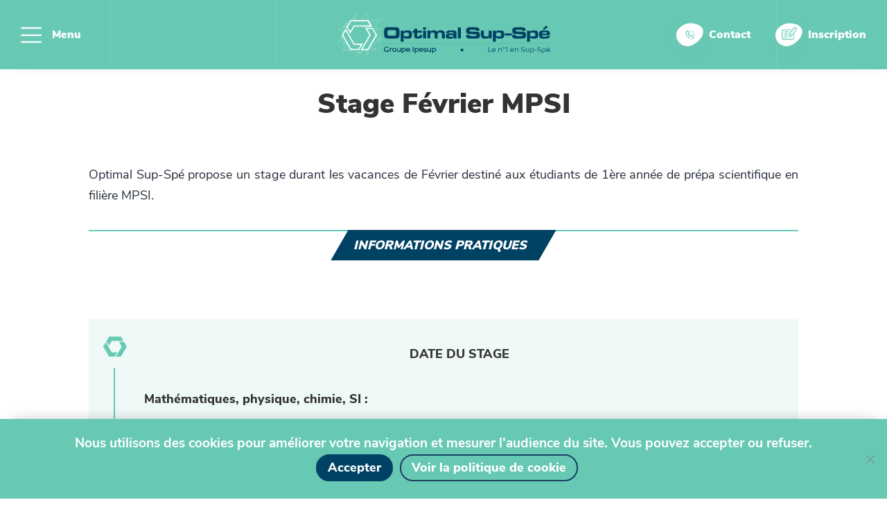

--- FILE ---
content_type: text/html; charset=UTF-8
request_url: https://www.optimalsupspe.fr/stage-mpsi-fevrier/
body_size: 10499
content:
<!doctype html><html lang="fr-FR" ><head><meta charset="UTF-8" /><meta name="viewport" content="width=device-width, initial-scale=1" /><meta name='robots' content='index, follow, max-image-preview:large, max-snippet:-1, max-video-preview:-1' /><link media="all" href="https://www.optimalsupspe.fr/wp-content/cache/autoptimize/autoptimize_32e37bee7734f75f3098f39ef27b0954.php" rel="stylesheet"><title>Stage Février MPSI - Optimal Sup Spé</title><meta name="description" content="Optimal Sup-Spé propose un stage intensif de Février Math Sup pour les étudiants de 1ère année de prépa scientifique MPSI." /><link rel="canonical" href="https://www.optimalsupspe.fr/stage-mpsi-fevrier/" /><meta property="og:locale" content="fr_FR" /><meta property="og:type" content="article" /><meta property="og:title" content="Stage Février MPSI - Optimal Sup Spé" /><meta property="og:description" content="Optimal Sup-Spé propose un stage intensif de Février Math Sup pour les étudiants de 1ère année de prépa scientifique MPSI." /><meta property="og:url" content="https://www.optimalsupspe.fr/stage-mpsi-fevrier/" /><meta property="article:modified_time" content="2024-10-03T12:48:16+00:00" /><meta property="og:image" content="https://www.optimalsupspe.fr/wp-content/uploads/2021/04/Hiver.png" /><meta name="twitter:card" content="summary_large_image" /><meta name="twitter:label1" content="Durée de lecture estimée" /><meta name="twitter:data1" content="4 minutes" /> <script type="application/ld+json" class="yoast-schema-graph">{"@context":"https://schema.org","@graph":[{"@type":"WebPage","@id":"https://www.optimalsupspe.fr/stage-mpsi-fevrier/","url":"https://www.optimalsupspe.fr/stage-mpsi-fevrier/","name":"Stage Février MPSI - Optimal Sup Spé","isPartOf":{"@id":"https://www.optimalsupspe.fr/#website"},"primaryImageOfPage":{"@id":"https://www.optimalsupspe.fr/stage-mpsi-fevrier/#primaryimage"},"image":{"@id":"https://www.optimalsupspe.fr/stage-mpsi-fevrier/#primaryimage"},"thumbnailUrl":"https://www.optimalsupspe.fr/wp-content/uploads/2021/04/Hiver.png","datePublished":"2021-09-28T07:31:18+00:00","dateModified":"2024-10-03T12:48:16+00:00","description":"Optimal Sup-Spé propose un stage intensif de Février Math Sup pour les étudiants de 1ère année de prépa scientifique MPSI.","inLanguage":"fr-FR","potentialAction":[{"@type":"ReadAction","target":["https://www.optimalsupspe.fr/stage-mpsi-fevrier/"]}]},{"@type":"ImageObject","inLanguage":"fr-FR","@id":"https://www.optimalsupspe.fr/stage-mpsi-fevrier/#primaryimage","url":"https://www.optimalsupspe.fr/wp-content/uploads/2021/04/Hiver.png","contentUrl":"https://www.optimalsupspe.fr/wp-content/uploads/2021/04/Hiver.png","width":510,"height":510},{"@type":"WebSite","@id":"https://www.optimalsupspe.fr/#website","url":"https://www.optimalsupspe.fr/","name":"","description":"","potentialAction":[{"@type":"SearchAction","target":{"@type":"EntryPoint","urlTemplate":"https://www.optimalsupspe.fr/?s={search_term_string}"},"query-input":"required name=search_term_string"}],"inLanguage":"fr-FR"}]}</script> <link rel='dns-prefetch' href='//use.fontawesome.com' /><link rel="alternate" type="application/rss+xml" title=" &raquo; Flux" href="https://www.optimalsupspe.fr/feed/" /><link rel="alternate" type="application/rss+xml" title=" &raquo; Flux des commentaires" href="https://www.optimalsupspe.fr/comments/feed/" /> <script>window._wpemojiSettings = {"baseUrl":"https:\/\/s.w.org\/images\/core\/emoji\/15.0.3\/72x72\/","ext":".png","svgUrl":"https:\/\/s.w.org\/images\/core\/emoji\/15.0.3\/svg\/","svgExt":".svg","source":{"concatemoji":"https:\/\/www.optimalsupspe.fr\/wp-includes\/js\/wp-emoji-release.min.js?ver=6.7.1"}};
/*! This file is auto-generated */
!function(i,n){var o,s,e;function c(e){try{var t={supportTests:e,timestamp:(new Date).valueOf()};sessionStorage.setItem(o,JSON.stringify(t))}catch(e){}}function p(e,t,n){e.clearRect(0,0,e.canvas.width,e.canvas.height),e.fillText(t,0,0);var t=new Uint32Array(e.getImageData(0,0,e.canvas.width,e.canvas.height).data),r=(e.clearRect(0,0,e.canvas.width,e.canvas.height),e.fillText(n,0,0),new Uint32Array(e.getImageData(0,0,e.canvas.width,e.canvas.height).data));return t.every(function(e,t){return e===r[t]})}function u(e,t,n){switch(t){case"flag":return n(e,"\ud83c\udff3\ufe0f\u200d\u26a7\ufe0f","\ud83c\udff3\ufe0f\u200b\u26a7\ufe0f")?!1:!n(e,"\ud83c\uddfa\ud83c\uddf3","\ud83c\uddfa\u200b\ud83c\uddf3")&&!n(e,"\ud83c\udff4\udb40\udc67\udb40\udc62\udb40\udc65\udb40\udc6e\udb40\udc67\udb40\udc7f","\ud83c\udff4\u200b\udb40\udc67\u200b\udb40\udc62\u200b\udb40\udc65\u200b\udb40\udc6e\u200b\udb40\udc67\u200b\udb40\udc7f");case"emoji":return!n(e,"\ud83d\udc26\u200d\u2b1b","\ud83d\udc26\u200b\u2b1b")}return!1}function f(e,t,n){var r="undefined"!=typeof WorkerGlobalScope&&self instanceof WorkerGlobalScope?new OffscreenCanvas(300,150):i.createElement("canvas"),a=r.getContext("2d",{willReadFrequently:!0}),o=(a.textBaseline="top",a.font="600 32px Arial",{});return e.forEach(function(e){o[e]=t(a,e,n)}),o}function t(e){var t=i.createElement("script");t.src=e,t.defer=!0,i.head.appendChild(t)}"undefined"!=typeof Promise&&(o="wpEmojiSettingsSupports",s=["flag","emoji"],n.supports={everything:!0,everythingExceptFlag:!0},e=new Promise(function(e){i.addEventListener("DOMContentLoaded",e,{once:!0})}),new Promise(function(t){var n=function(){try{var e=JSON.parse(sessionStorage.getItem(o));if("object"==typeof e&&"number"==typeof e.timestamp&&(new Date).valueOf()<e.timestamp+604800&&"object"==typeof e.supportTests)return e.supportTests}catch(e){}return null}();if(!n){if("undefined"!=typeof Worker&&"undefined"!=typeof OffscreenCanvas&&"undefined"!=typeof URL&&URL.createObjectURL&&"undefined"!=typeof Blob)try{var e="postMessage("+f.toString()+"("+[JSON.stringify(s),u.toString(),p.toString()].join(",")+"));",r=new Blob([e],{type:"text/javascript"}),a=new Worker(URL.createObjectURL(r),{name:"wpTestEmojiSupports"});return void(a.onmessage=function(e){c(n=e.data),a.terminate(),t(n)})}catch(e){}c(n=f(s,u,p))}t(n)}).then(function(e){for(var t in e)n.supports[t]=e[t],n.supports.everything=n.supports.everything&&n.supports[t],"flag"!==t&&(n.supports.everythingExceptFlag=n.supports.everythingExceptFlag&&n.supports[t]);n.supports.everythingExceptFlag=n.supports.everythingExceptFlag&&!n.supports.flag,n.DOMReady=!1,n.readyCallback=function(){n.DOMReady=!0}}).then(function(){return e}).then(function(){var e;n.supports.everything||(n.readyCallback(),(e=n.source||{}).concatemoji?t(e.concatemoji):e.wpemoji&&e.twemoji&&(t(e.twemoji),t(e.wpemoji)))}))}((window,document),window._wpemojiSettings);</script> <link rel='stylesheet' id='font-awesome-official-css' href='https://use.fontawesome.com/releases/v5.15.3/css/all.css' type='text/css' media='all' integrity="sha384-SZXxX4whJ79/gErwcOYf+zWLeJdY/qpuqC4cAa9rOGUstPomtqpuNWT9wdPEn2fk" crossorigin="anonymous" /><link rel='stylesheet' id='font-awesome-official-v4shim-css' href='https://use.fontawesome.com/releases/v5.15.3/css/v4-shims.css' type='text/css' media='all' integrity="sha384-C2B+KlPW+WkR0Ld9loR1x3cXp7asA0iGVodhCoJ4hwrWm/d9qKS59BGisq+2Y0/D" crossorigin="anonymous" /><link rel="https://api.w.org/" href="https://www.optimalsupspe.fr/wp-json/" /><link rel="alternate" title="JSON" type="application/json" href="https://www.optimalsupspe.fr/wp-json/wp/v2/pages/6370" /><link rel="EditURI" type="application/rsd+xml" title="RSD" href="https://www.optimalsupspe.fr/xmlrpc.php?rsd" /><meta name="generator" content="WordPress 6.7.1" /><link rel='shortlink' href='https://www.optimalsupspe.fr/?p=6370' /><link rel="alternate" title="oEmbed (JSON)" type="application/json+oembed" href="https://www.optimalsupspe.fr/wp-json/oembed/1.0/embed?url=https%3A%2F%2Fwww.optimalsupspe.fr%2Fstage-mpsi-fevrier%2F" /><link rel="alternate" title="oEmbed (XML)" type="text/xml+oembed" href="https://www.optimalsupspe.fr/wp-json/oembed/1.0/embed?url=https%3A%2F%2Fwww.optimalsupspe.fr%2Fstage-mpsi-fevrier%2F&#038;format=xml" /><link rel="preload" as="font" href="https://www.optimalsupspe.fr/wp-content/themes/hono-theme/dist/fonts/main/NunitoSans-Regular.ttf"><link rel="preload" as="font" href="https://www.optimalsupspe.fr/wp-content/themes/hono-theme/dist/fonts/main/NunitoSans-ExtraBold.ttf"><link rel="preload" as="font" href="https://www.optimalsupspe.fr/wp-content/themes/hono-theme/dist/fonts/main/NunitoSans-Black.ttf"><link rel="preload" as="font" href="https://www.optimalsupspe.fr/wp-content/themes/hono-theme/dist/fonts/main/NunitoSans-Bold.ttf"><link rel="icon" href="https://www.optimalsupspe.fr/wp-content/uploads/2021/04/cropped-fav-32x32.png" sizes="32x32" /><link rel="icon" href="https://www.optimalsupspe.fr/wp-content/uploads/2021/04/cropped-fav-192x192.png" sizes="192x192" /><link rel="apple-touch-icon" href="https://www.optimalsupspe.fr/wp-content/uploads/2021/04/cropped-fav-180x180.png" /><meta name="msapplication-TileImage" content="https://www.optimalsupspe.fr/wp-content/uploads/2021/04/cropped-fav-270x270.png" /> <script type="application/ld+json">{
      "@context": "https://schema.org",
      "@type": "Organization",
      "image": "https://www.optimalsupspe.fr/wp-content/uploads/2021/11/Optimal-logo.svg",
      "url": "https://www.optimalsupspe.fr/",
      "sameAs": ["https://twitter.com/optimal_sup_spe", "https://fr.linkedin.com/company/optimal-sup-spe", "https://www.youtube.com/@OptimalsupspeFr_LeNo1EnSupSpe"],
      "logo": "https://www.optimalsupspe.fr/wp-content/uploads/2021/11/Optimal-logo.svg",
      "name": "Optimal Sup-Spé",
      "description": "Préparez vous aux Concours Scientifiques avec le N°1 en prépa Maths Sup-Spé. Cycle annuel, stages intensifs, polycopiés complets, équipe exceptionnelle.",
      "email": "contact@optimalsupspe.fr",
      "telephone": "+33140267878",
      "address": {
        "@type": "PostalAddress",
        "streetAddress": "101 boulevard Raspail",
        "addressLocality": "Paris",
        "addressCountry": "FR",
        "addressRegion": "Ile-de-France",
        "postalCode": "75006"
      },
      "vatID": "FR83487653685"
      
    }</script> </head><body class="page-template-default page page-id-6370 wp-custom-logo wp-embed-responsive cookies-not-set is-light-theme no-js singular has-main-navigation" data-scroll-container><div id="page" class="site"> <a class="skip-link screen-reader-text"
 href="#content">Aller au contenu</a><header id="masthead" class="site-header has-logo has-title-and-tagline has-menu head_small_header" role="banner"><div class="site-logo"> <a href="/" class="custom-logo-link" rel="home"><img width="331" src="https://www.optimalsupspe.fr/wp-content/uploads/2021/11/Optimal-logo-1-1.svg" class="custom-logo" alt="" sizes="(max-width: 331px) 100vw, 331px" /></a></div> <button class="burger"></button><div class="site-branding"></div><nav id="site-navigation" class="primary-navigation" role="navigation" aria-label="Menu principal"><div class="menu-button-container"> <button id="primary-mobile-menu" class="button" aria-controls="primary-menu-list" aria-expanded="false"> <span class="dropdown-icon open">Menu <svg class="svg-icon" width="24" height="24" aria-hidden="true" role="img" focusable="false" viewBox="0 0 24 24" fill="none" xmlns="http://www.w3.org/2000/svg"><path fill-rule="evenodd" clip-rule="evenodd" d="M4.5 6H19.5V7.5H4.5V6ZM4.5 12H19.5V13.5H4.5V12ZM19.5 18H4.5V19.5H19.5V18Z" fill="currentColor"/></svg> </span> <span class="dropdown-icon close">Fermer <svg class="svg-icon" width="24" height="24" aria-hidden="true" role="img" focusable="false" viewBox="0 0 24 24" fill="none" xmlns="http://www.w3.org/2000/svg"><path fill-rule="evenodd" clip-rule="evenodd" d="M12 10.9394L5.53033 4.46973L4.46967 5.53039L10.9393 12.0001L4.46967 18.4697L5.53033 19.5304L12 13.0607L18.4697 19.5304L19.5303 18.4697L13.0607 12.0001L19.5303 5.53039L18.4697 4.46973L12 10.9394Z" fill="currentColor"/></svg> </span> </button></div><div class="primary-menu-container"><ul id="primary-menu-list" class="menu-wrapper"><li id="menu-item-614" class="btn-contact menu-item menu-item-type-post_type menu-item-object-page menu-item-614"><a href="https://www.optimalsupspe.fr/contact/">Contact</a></li><li id="menu-item-615" class="btn-inscription menu-item menu-item-type-post_type menu-item-object-page menu-item-615"><a href="https://www.optimalsupspe.fr/inscription/">Inscription</a></li></ul></div></nav></header><div class="menu-navigation" id="menu-navigation"> <button class="burger"></button><div class="left-menu"><div class="site-logo-menu"> <a href="https://www.optimalsupspe.fr/" class="custom-logo-link" rel="home"><img src="https://www.optimalsupspe.fr/wp-content/uploads/2021/11/Optimal-logo.svg" class="custom-logo" alt="Logo optimal sup spé" decoding="async" /></a></div><p style="font-size:2.5rem; text-decoration:underline;font-weight: 900;">Les formules</p><nav aria-label="menu-navigation"><div class="menu-menu-burger-principal-container"><ul id="menu-menu-burger-principal" class="menu"><li id="menu-item-539" class="menu-item menu-item-type-custom menu-item-object-custom menu-item-has-children menu-item-539"><a href="https://www.optimalsupspe.fr/terminale-vers-prepa-scientifique/"><span>TERMINALE</span></a><button class="sub-menu-toggle" aria-expanded="false" onClick="twentytwentyoneExpandSubMenu(this)"><span class="icon-plus"><svg class="svg-icon" width="18" height="18" aria-hidden="true" role="img" focusable="false" viewBox="0 0 24 24" fill="none" xmlns="http://www.w3.org/2000/svg"><path fill-rule="evenodd" clip-rule="evenodd" d="M18 11.2h-5.2V6h-1.6v5.2H6v1.6h5.2V18h1.6v-5.2H18z" fill="currentColor"/></svg></span><span class="icon-minus"><svg class="svg-icon" width="18" height="18" aria-hidden="true" role="img" focusable="false" viewBox="0 0 24 24" fill="none" xmlns="http://www.w3.org/2000/svg"><path fill-rule="evenodd" clip-rule="evenodd" d="M6 11h12v2H6z" fill="currentColor"/></svg></span><span class="screen-reader-text">Ouvrir le menu</span></button><ul class="sub-menu"><li id="menu-item-4887" class="menu-item menu-item-type-custom menu-item-object-custom menu-item-4887"><a href="https://www.optimalsupspe.fr/prepa-scientifique-privee/"><span>Classes annuelles MPSI &#8211; PCSI &#8211; MP2I</span></a></li><li id="menu-item-4888" class="menu-item menu-item-type-custom menu-item-object-custom menu-item-4888"><a href="https://www.optimalsupspe.fr/stages-trajectoire-prepa-scientifique/"><span>Stages trajectoire prépa scientifique</span></a></li><li id="menu-item-542" class="menu-item menu-item-type-custom menu-item-object-custom menu-item-542"><a href="https://www.ipesup.fr/formulaire-ri-prepa-scientifique"><span>Réunions d&rsquo;informations</span></a></li></ul></li><li id="menu-item-520" class="menu-item menu-item-type-custom menu-item-object-custom menu-item-has-children menu-item-520"><a href="https://www.optimalsupspe.fr/cours-math-sup/"><span>MATHS SUP</span></a><button class="sub-menu-toggle" aria-expanded="false" onClick="twentytwentyoneExpandSubMenu(this)"><span class="icon-plus"><svg class="svg-icon" width="18" height="18" aria-hidden="true" role="img" focusable="false" viewBox="0 0 24 24" fill="none" xmlns="http://www.w3.org/2000/svg"><path fill-rule="evenodd" clip-rule="evenodd" d="M18 11.2h-5.2V6h-1.6v5.2H6v1.6h5.2V18h1.6v-5.2H18z" fill="currentColor"/></svg></span><span class="icon-minus"><svg class="svg-icon" width="18" height="18" aria-hidden="true" role="img" focusable="false" viewBox="0 0 24 24" fill="none" xmlns="http://www.w3.org/2000/svg"><path fill-rule="evenodd" clip-rule="evenodd" d="M6 11h12v2H6z" fill="currentColor"/></svg></span><span class="screen-reader-text">Ouvrir le menu</span></button><ul class="sub-menu"><li id="menu-item-1208" class="menu-item menu-item-type-post_type menu-item-object-page menu-item-1208"><a href="https://www.optimalsupspe.fr/cours-math-sup/cycle-continu-math-sup/"><span>Cycles continus 1ère année</span></a></li><li id="menu-item-1211" class="menu-item menu-item-type-post_type menu-item-object-page menu-item-1211"><a href="https://www.optimalsupspe.fr/stage-math-sup/"><span>Stages intensifs 1ère année</span></a></li><li id="menu-item-1302" class="menu-item menu-item-type-post_type menu-item-object-page menu-item-1302"><a href="https://www.optimalsupspe.fr/math-sup/"><span>L’univers Maths Sup</span></a></li></ul></li><li id="menu-item-524" class="menu-item menu-item-type-custom menu-item-object-custom menu-item-has-children menu-item-524"><a href="https://www.optimalsupspe.fr/cours-math-spe/"><span>MATHS SPE</span></a><button class="sub-menu-toggle" aria-expanded="false" onClick="twentytwentyoneExpandSubMenu(this)"><span class="icon-plus"><svg class="svg-icon" width="18" height="18" aria-hidden="true" role="img" focusable="false" viewBox="0 0 24 24" fill="none" xmlns="http://www.w3.org/2000/svg"><path fill-rule="evenodd" clip-rule="evenodd" d="M18 11.2h-5.2V6h-1.6v5.2H6v1.6h5.2V18h1.6v-5.2H18z" fill="currentColor"/></svg></span><span class="icon-minus"><svg class="svg-icon" width="18" height="18" aria-hidden="true" role="img" focusable="false" viewBox="0 0 24 24" fill="none" xmlns="http://www.w3.org/2000/svg"><path fill-rule="evenodd" clip-rule="evenodd" d="M6 11h12v2H6z" fill="currentColor"/></svg></span><span class="screen-reader-text">Ouvrir le menu</span></button><ul class="sub-menu"><li id="menu-item-1113" class="menu-item menu-item-type-post_type menu-item-object-page menu-item-1113"><a href="https://www.optimalsupspe.fr/cycle-continu-math-spe/"><span>Cycles continus 2ème année</span></a></li><li id="menu-item-1117" class="menu-item menu-item-type-post_type menu-item-object-page menu-item-1117"><a href="https://www.optimalsupspe.fr/stage-math-spe/"><span>Stages intensifs 2ème année</span></a></li><li id="menu-item-1096" class="menu-item menu-item-type-custom menu-item-object-custom menu-item-1096"><a href="https://www.optimalsupspe.fr/math-spe/"><span>L&rsquo;univers Maths Spé</span></a></li></ul></li><li id="menu-item-528" class="menu-item menu-item-type-custom menu-item-object-custom menu-item-has-children menu-item-528"><a href="https://www.optimalsupspe.fr/cours-bcpst-1ere-annee"><span>BCPST 1</span></a><button class="sub-menu-toggle" aria-expanded="false" onClick="twentytwentyoneExpandSubMenu(this)"><span class="icon-plus"><svg class="svg-icon" width="18" height="18" aria-hidden="true" role="img" focusable="false" viewBox="0 0 24 24" fill="none" xmlns="http://www.w3.org/2000/svg"><path fill-rule="evenodd" clip-rule="evenodd" d="M18 11.2h-5.2V6h-1.6v5.2H6v1.6h5.2V18h1.6v-5.2H18z" fill="currentColor"/></svg></span><span class="icon-minus"><svg class="svg-icon" width="18" height="18" aria-hidden="true" role="img" focusable="false" viewBox="0 0 24 24" fill="none" xmlns="http://www.w3.org/2000/svg"><path fill-rule="evenodd" clip-rule="evenodd" d="M6 11h12v2H6z" fill="currentColor"/></svg></span><span class="screen-reader-text">Ouvrir le menu</span></button><ul class="sub-menu"><li id="menu-item-1212" class="menu-item menu-item-type-post_type menu-item-object-page menu-item-1212"><a href="https://www.optimalsupspe.fr/cycle-continu-bcpst-1ere-annee/"><span>Cycles continus BCPST 1ère année</span></a></li><li id="menu-item-1213" class="menu-item menu-item-type-post_type menu-item-object-page menu-item-1213"><a href="https://www.optimalsupspe.fr/stage-bcpst-1ere-annee/"><span>Stages intensifs BCPST 1ère année</span></a></li><li id="menu-item-1098" class="menu-item menu-item-type-custom menu-item-object-custom menu-item-1098"><a href="https://www.optimalsupspe.fr/bcpst/"><span>L&rsquo;univers BCPST</span></a></li></ul></li><li id="menu-item-535" class="menu-item menu-item-type-custom menu-item-object-custom menu-item-has-children menu-item-535"><a href="https://www.optimalsupspe.fr/cours-bcpst-2eme-annee"><span>BCPST 2</span></a><button class="sub-menu-toggle" aria-expanded="false" onClick="twentytwentyoneExpandSubMenu(this)"><span class="icon-plus"><svg class="svg-icon" width="18" height="18" aria-hidden="true" role="img" focusable="false" viewBox="0 0 24 24" fill="none" xmlns="http://www.w3.org/2000/svg"><path fill-rule="evenodd" clip-rule="evenodd" d="M18 11.2h-5.2V6h-1.6v5.2H6v1.6h5.2V18h1.6v-5.2H18z" fill="currentColor"/></svg></span><span class="icon-minus"><svg class="svg-icon" width="18" height="18" aria-hidden="true" role="img" focusable="false" viewBox="0 0 24 24" fill="none" xmlns="http://www.w3.org/2000/svg"><path fill-rule="evenodd" clip-rule="evenodd" d="M6 11h12v2H6z" fill="currentColor"/></svg></span><span class="screen-reader-text">Ouvrir le menu</span></button><ul class="sub-menu"><li id="menu-item-2144" class="menu-item menu-item-type-post_type menu-item-object-page menu-item-2144"><a href="https://www.optimalsupspe.fr/cycle-continu-bcpst-2eme-annee/"><span>Cycles continus BCPST 2ème année</span></a></li><li id="menu-item-1993" class="menu-item menu-item-type-post_type menu-item-object-page menu-item-1993"><a href="https://www.optimalsupspe.fr/stage-bcpst-2eme-annee/"><span>Stages intensifs BCPST 2ème année</span></a></li><li id="menu-item-1099" class="menu-item menu-item-type-custom menu-item-object-custom menu-item-1099"><a href="https://www.optimalsupspe.fr/bcpst/"><span>L&rsquo;univers BCPST</span></a></li></ul></li><li id="menu-item-6225" class="menu-item menu-item-type-custom menu-item-object-custom menu-item-has-children menu-item-6225"><a href="#"><span>Concours</span></a><button class="sub-menu-toggle" aria-expanded="false" onClick="twentytwentyoneExpandSubMenu(this)"><span class="icon-plus"><svg class="svg-icon" width="18" height="18" aria-hidden="true" role="img" focusable="false" viewBox="0 0 24 24" fill="none" xmlns="http://www.w3.org/2000/svg"><path fill-rule="evenodd" clip-rule="evenodd" d="M18 11.2h-5.2V6h-1.6v5.2H6v1.6h5.2V18h1.6v-5.2H18z" fill="currentColor"/></svg></span><span class="icon-minus"><svg class="svg-icon" width="18" height="18" aria-hidden="true" role="img" focusable="false" viewBox="0 0 24 24" fill="none" xmlns="http://www.w3.org/2000/svg"><path fill-rule="evenodd" clip-rule="evenodd" d="M6 11h12v2H6z" fill="currentColor"/></svg></span><span class="screen-reader-text">Ouvrir le menu</span></button><ul class="sub-menu"><li id="menu-item-6226" class="menu-item menu-item-type-custom menu-item-object-custom menu-item-6226"><a href="https://www.optimalsupspe.fr/oraux-math-spe/"><span>Oraux Maths Spé</span></a></li><li id="menu-item-6227" class="menu-item menu-item-type-custom menu-item-object-custom menu-item-6227"><a href="https://www.optimalsupspe.fr/calendrier-concours-scientifiques/"><span>Calendrier concours Sup-Spé</span></a></li><li id="menu-item-6250" class="menu-item menu-item-type-custom menu-item-object-custom menu-item-6250"><a href="https://www.optimalsupspe.fr/calendrier-concours-bcpst-2020/"><span>Calendrier concours BCPST</span></a></li></ul></li><li id="menu-item-6270" class="menu-item menu-item-type-custom menu-item-object-custom menu-item-has-children menu-item-6270"><a href="https://www.optimalsupspe.fr/prepa-capes-mathematiques/"><span>CAPES</span></a><button class="sub-menu-toggle" aria-expanded="false" onClick="twentytwentyoneExpandSubMenu(this)"><span class="icon-plus"><svg class="svg-icon" width="18" height="18" aria-hidden="true" role="img" focusable="false" viewBox="0 0 24 24" fill="none" xmlns="http://www.w3.org/2000/svg"><path fill-rule="evenodd" clip-rule="evenodd" d="M18 11.2h-5.2V6h-1.6v5.2H6v1.6h5.2V18h1.6v-5.2H18z" fill="currentColor"/></svg></span><span class="icon-minus"><svg class="svg-icon" width="18" height="18" aria-hidden="true" role="img" focusable="false" viewBox="0 0 24 24" fill="none" xmlns="http://www.w3.org/2000/svg"><path fill-rule="evenodd" clip-rule="evenodd" d="M6 11h12v2H6z" fill="currentColor"/></svg></span><span class="screen-reader-text">Ouvrir le menu</span></button><ul class="sub-menu"><li id="menu-item-6273" class="menu-item menu-item-type-custom menu-item-object-custom menu-item-6273"><a href="https://www.optimalsupspe.fr/prepa-capes-mathematiques/"><span>Remise à niveau 100% à distance</span></a></li><li id="menu-item-6271" class="menu-item menu-item-type-custom menu-item-object-custom menu-item-6271"><a href="https://www.optimalsupspe.fr/programme-capes-mathematiques/"><span>Programme Capes</span></a></li><li id="menu-item-6272" class="menu-item menu-item-type-custom menu-item-object-custom menu-item-6272"><a href="https://www.optimalsupspe.fr/calendrier-capes-mathematiques/"><span>Calendrier Capes</span></a></li></ul></li></ul></div></nav></div><div class="right-menu"> <span class="company-name">Optimal</span><div class="links"><div class="menu-menu-burger-lateral-container"><ul id="menu-menu-burger-lateral" class="green-menu"><li id="menu-item-549" class="menu-item menu-item-type-post_type menu-item-object-page menu-item-549"><a href="https://www.optimalsupspe.fr/le-n-1-en-prepa-scientifique/"><span>N°1 en Sup-Spé</span></a></li><li id="menu-item-13393" class="menu-item menu-item-type-post_type menu-item-object-page menu-item-13393"><a href="https://www.optimalsupspe.fr/ressources-pedagogiques-prepa-scientifique/"><span>Nos ressources</span></a></li><li id="menu-item-5961" class="menu-item menu-item-type-custom menu-item-object-custom menu-item-5961"><a href="https://www.optimalsupspe.fr/programmes-prepa-scientifique/"><span>Les programmes</span></a></li><li id="menu-item-550" class="menu-item menu-item-type-custom menu-item-object-custom menu-item-550"><a href="https://www.optimalsupspe.fr/nos-centres-prepa-scientifique/"><span>Notre centre</span></a></li><li id="menu-item-2278" class="menu-item menu-item-type-custom menu-item-object-custom menu-item-2278"><a href="https://www.optimalsupspe.fr/cours-a-distance-prepa-scientifique/"><span>À distance</span></a></li></ul></div> <a class="contact-button" href="contact"><span>Contactez-nous</span></a></div></div><div class="top-buttons"><div class="wp-block-buttons"><div class="wp-block-button is-style-outline"><a target="" class="wp-block-button__link" href="https://www.optimalsupspe.fr/contact/">Contact</a></div></div><div class="wp-block-buttons"><div class="wp-block-button is-style-blue"><a target="" class="wp-block-button__link" href="https://www.optimalsupspe.fr/inscription/">S'inscrire</a></div></div></div></div><div id="content" class="site-content"><div id="primary" class="content-area"><main id="main" class="site-main marge_footer" role="main"><article id="post-6370" class="post-6370 page type-page status-publish hentry entry"><header class="entry-header small_header" style=""><div class="content alignwide"><div class="heading-article"><h1 class="entry-title">Stage Février MPSI</h1></div></div></header><div class="entry-content"><p class="has-text-align-justify">Optimal Sup-Spé propose un stage durant les vacances de Février destiné aux étudiants de 1ère année de prépa scientifique en filière MPSI.</p><h2 class="has-text-align-left title_pattern is-style-centre"><span class="has-text-align-left">informations pratiques</span></h2><div style="height:40px" aria-hidden="true" class="wp-block-spacer"></div><div class="wp-block-group is-style-optimal_green has-hono-black-color has-very-light-background-color has-text-color has-background"><div class="wp-block-group__inner-container is-layout-flow wp-block-group-is-layout-flow"><div class="wp-block-group"><div class="wp-block-group__inner-container is-layout-flow wp-block-group-is-layout-flow"><div class="wp-block-group"><div class="wp-block-group__inner-container is-layout-flow wp-block-group-is-layout-flow"><div class="wp-block-group"><div class="wp-block-group__inner-container is-layout-flow wp-block-group-is-layout-flow"><p class="has-text-align-center"><strong>DATE DU STAGE</strong></p><p class="has-hono-black-color has-text-color"><strong>Mathématiques, physique, chimie, SI :</strong></p><ol class="is-style-arrow wp-block-list"><li>Février 1 (Zones B et C) : du <strong>lundi 17 février</strong> au <strong>vendredi 21 février</strong> 2025</li><li>Février 2 (Zones A et C) : du <strong>lundi 24 février</strong> au <strong>vendredi 28 février</strong> 2025</li></ol><p class="has-hono-black-color has-text-color"><strong>Python :</strong></p><ul class="is-style-arrow wp-block-list"><li>Février : du <strong>samedi 15 février</strong> (14h – 20h) au <strong>dimanche 16 février</strong> 2025 (09h – 20h)</li></ul><p class="has-hono-black-color has-text-color"><strong>Python :</strong></p><ul class="is-style-arrow wp-block-list"><li>Février 1 : du <strong>samedi 15 février</strong> au <strong>dimanche 16 février</strong> 2025</li><li>Février 2 : du <strong>samedi 22 février</strong> au <strong>dimanche 23 février</strong> 2025</li></ul><p><strong>MATIÈRES AU CHOIX</strong></p></div></div></div></div></div></div><ul class="is-style-arrow wp-block-list"><li>Mathématiques 20h</li><li>Physique + Chimie OU Physique + Sciences industrielles 15h</li><li>Python 14h</li><li>Français 14h</li></ul><div class="wp-block-columns is-layout-flex wp-container-core-columns-is-layout-1 wp-block-columns-is-layout-flex"><div class="wp-block-column is-layout-flow wp-block-column-is-layout-flow"><p><strong>HORAIRES</strong></p><ul id="block-fc917d6f-e6fd-4402-998e-e91bcc4ca222" class="is-style-arrow wp-block-list"><li><span style="font-family: var(--list--font-family);">9h-12h : Physique et/ou Chimie et/ou SI</span></li><li>13h-17h : Mathématiques</li><li>17h15-19h15 : Etude suivie encadrée</li></ul></div><div class="wp-block-column is-layout-flow wp-block-column-is-layout-flow"><p><strong>CENTRES</strong></p><ul id="block-7c11fb08-fcf8-4f5e-880c-c20f5436ff98" class="is-style-arrow wp-block-list"><li>Paris 6ème</li><li>ou à distance « live »</li></ul></div></div><p class="has-text-align-justify"><strong>A noter</strong> : Vous pouvez compléter le stage par un module optionnel de Python et/ou de français sur le thème «Individu et communauté».</p></div></div><div style="height:20px" aria-hidden="true" class="wp-block-spacer"></div><h2 class="has-text-align-left title_pattern is-style-centre"><span class="has-text-align-left">objectifs du stage Février MPSI</span></h2><div style="height:20px" aria-hidden="true" class="wp-block-spacer"></div><div class="wp-block-columns are-vertically-aligned-center is-style-default is-layout-flex wp-container-core-columns-is-layout-2 wp-block-columns-is-layout-flex"><div class="wp-block-column is-vertically-aligned-center is-layout-flow wp-block-column-is-layout-flow"><p class="has-text-align-justify"><strong>La période de Février </strong>est le moment idéal pour faire le point et effectuer un stage intensif pour les étudiants de MPSI. Les questions d’analyse deviennent de plus en plus difficile et éloignées du programme de Terminale S, et les étudiants MPSI commencent à traiter l’algèbre linéaire, une branche très différente et entièrement nouvelle des mathématiques. Il s’agit à la fois de consolider les connaissances et les compétences en analyse, et d’apprendre à aborder intelligemment les outils algébriques<strong>.</strong>&nbsp;Les objectifs de ce stage de Février MPSI sont :</p><ul class="is-style-arrow wp-block-list"><li>Mieux travailler en classe préparatoire scientifique</li><li>Apprendre les méthodes efficaces sur chaque chapitre, suivant les situations et les exercices (les étudiants manquent souvent de méthodologie pour « commencer » un exercice, en DST notamment)</li><li>S’entraîner sur des exercices classiques et des problèmes thématiques d’approfondissement</li></ul></div><div class="wp-block-column is-vertically-aligned-center is-layout-flow wp-block-column-is-layout-flow"><figure class="wp-block-image size-large is-resized"><picture fetchpriority="high" decoding="async" class="wp-image-997" style="width:346px;height:346px">
<source type="image/webp" srcset="https://www.optimalsupspe.fr/wp-content/uploads/2021/04/Hiver.png.webp 510w, https://www.optimalsupspe.fr/wp-content/uploads/2021/04/Hiver-300x300.png.webp 300w, https://www.optimalsupspe.fr/wp-content/uploads/2021/04/Hiver-150x150.png.webp 150w" sizes="(max-width: 510px) 100vw, 510px"/>
<img fetchpriority="high" decoding="async" width="510" height="510" src="https://www.optimalsupspe.fr/wp-content/uploads/2021/04/Hiver.png" alt="" srcset="https://www.optimalsupspe.fr/wp-content/uploads/2021/04/Hiver.png 510w, https://www.optimalsupspe.fr/wp-content/uploads/2021/04/Hiver-300x300.png 300w, https://www.optimalsupspe.fr/wp-content/uploads/2021/04/Hiver-150x150.png 150w" sizes="(max-width: 510px) 100vw, 510px"/>
</picture>
</figure></div></div><h2 class="has-text-align-left title_pattern is-style-centre"><span class="has-text-align-left">Planning du stage Février MPSI</span></h2><div style="height:20px" aria-hidden="true" class="wp-block-spacer"></div><figure class="wp-block-table caption-align-center"><table><thead><tr><th></th><th class="has-text-align-center" data-align="center">Lundi</th><th class="has-text-align-center" data-align="center">Mardi</th><th class="has-text-align-center" data-align="center">Mercredi</th><th class="has-text-align-center" data-align="center">Jeudi</th><th class="has-text-align-center" data-align="center">Vendredi</th></tr></thead><tbody><tr><td><strong>9h &#8211; 12h</strong></td><td class="has-text-align-center" data-align="center">Chimie</td><td class="has-text-align-center" data-align="center">Physique</td><td class="has-text-align-center" data-align="center">Chimie</td><td class="has-text-align-center" data-align="center">Physique</td><td class="has-text-align-center" data-align="center">Chimie</td></tr><tr><td><strong>13h &#8211; 17h</strong></td><td class="has-text-align-center" data-align="center">Maths</td><td class="has-text-align-center" data-align="center">Maths</td><td class="has-text-align-center" data-align="center">Maths</td><td class="has-text-align-center" data-align="center">Maths</td><td class="has-text-align-center" data-align="center">Maths</td></tr><tr><td><strong>17h15-19h15</strong></td><td class="has-text-align-center" data-align="center">Étude</td><td class="has-text-align-center" data-align="center">Étude</td><td class="has-text-align-center" data-align="center">Étude</td><td class="has-text-align-center" data-align="center">Étude</td><td class="has-text-align-center" data-align="center">Étude</td></tr></tbody></table><figcaption class="wp-element-caption"><em>Ce planning vous est fourni à titre indicatif. Le planning définitif sera confirmé à l’inscription et envoyé aux étudiants MPSI une semaine environ avant le début des cours.</em></figcaption></figure><h2 class="has-text-align-left title_pattern is-style-centre"><span class="has-text-align-left">Notre pédagogie</span></h2><div style="height:20px" aria-hidden="true" class="wp-block-spacer"></div><div class="wp-block-columns are-vertically-aligned-center is-layout-flex wp-container-core-columns-is-layout-3 wp-block-columns-is-layout-flex"><div class="wp-block-column is-vertically-aligned-center is-layout-flow wp-block-column-is-layout-flow"><figure class="wp-block-image size-large is-resized"><img decoding="async" width="1024" height="962" src="https://www.optimalsupspe.fr/wp-content/uploads/2022/11/MPSI-1024x962.png" alt="" class="wp-image-9002" style="width:298px;height:266px" srcset="https://www.optimalsupspe.fr/wp-content/uploads/2022/11/MPSI-1024x962.png 1024w, https://www.optimalsupspe.fr/wp-content/uploads/2022/11/MPSI-300x282.png 300w, https://www.optimalsupspe.fr/wp-content/uploads/2022/11/MPSI-768x722.png 768w, https://www.optimalsupspe.fr/wp-content/uploads/2022/11/MPSI.png 1194w" sizes="(max-width: 1024px) 100vw, 1024px" /></figure></div><div class="wp-block-column is-vertically-aligned-center is-layout-flow wp-block-column-is-layout-flow"><p class="has-text-align-justify">En stage, chaque séance de 4 heures est consacrée à l’étude d’un ou deux thèmes liés du programme, traités par tous les élèves. Nous commençons par des&nbsp;<strong>rappels de cours et de méthodes</strong>&nbsp;et quelques exercices de base, puis abordons durant la plus grande partie de la séance des&nbsp;<strong>exercices classiques</strong>, de difficulté moyenne, permettant de maîtriser les notions du chapitre :&nbsp;<strong>techniques, cours, méthodes, savoir-faire</strong>. Nous terminons en général chaque séance thématique par l’étude d’un problème plus difficile (problème de synthèse). La difficulté est adaptée en fonction des groupes de niveaux.</p></div></div><div style="height:20px" aria-hidden="true" class="wp-block-spacer"></div><h2 class="has-text-align-left title_pattern is-style-centre"><span class="has-text-align-left">Tarifs du stage Février MPSI</span></h2><div style="height:20px" aria-hidden="true" class="wp-block-spacer"></div><figure class="wp-block-table"><table><thead><tr><th></th><th class="has-text-align-center" data-align="center">Heures de cours</th><th class="has-text-align-center" data-align="center">Heures d&rsquo;études suivies</th><th class="has-text-align-center" data-align="center">Tarifs</th></tr></thead><tbody><tr><td><strong>Maths</strong></td><td class="has-text-align-center" data-align="center">20h</td><td class="has-text-align-center" data-align="center">15h</td><td class="has-text-align-center" data-align="center">690€</td></tr><tr><td><strong>Physique + Chimie OU Physique + SI</strong></td><td class="has-text-align-center" data-align="center">15h</td><td class="has-text-align-center" data-align="center">15h</td><td class="has-text-align-center" data-align="center">550€</td></tr><tr><td><strong>Français</strong></td><td class="has-text-align-center" data-align="center">14h</td><td class="has-text-align-center" data-align="center">&#8211;</td><td class="has-text-align-center" data-align="center">450€</td></tr><tr><td><strong>Informatique Python</strong></td><td class="has-text-align-center" data-align="center">14h</td><td class="has-text-align-center" data-align="center">&#8211;</td><td class="has-text-align-center" data-align="center">450€</td></tr></tbody></table></figure><p class="has-text-align-justify"><strong>ETUDE SUIVIE ENCADRÉE</strong><br>Tous les soirs du stage de Février après les cours, de 17h15 à 19h15 les élèves de MPSI bénéficient d’une étude suivie encadrée par des professeurs (comprise dans le tarif du stage). L’équipe de professeurs présente encadre les élèves de manière individualisée et répond à toutes leurs questions, tant sur leur travail personnel que sur les sujets ou supports du stage.</p><div class="wp-block-columns alignfull is-style-green_background is-layout-flex wp-container-core-columns-is-layout-4 wp-block-columns-is-layout-flex"><div class="wp-block-column is-vertically-aligned-center is-layout-flow wp-block-column-is-layout-flow"><h2 class="wp-block-heading has-text-align-center">Inscription au Stage <br>de Février 2025</h2><div class="wp-block-buttons is-horizontal is-content-justification-center is-layout-flex wp-container-core-buttons-is-layout-1 wp-block-buttons-is-layout-flex"><div class="wp-block-button"><a class="wp-block-button__link has-hono-white-color has-hono-blue-background-color has-text-color has-background wp-element-button" href="https://www.optimalsupspe.fr/inscription/" target="_blank" rel="noreferrer noopener">Je m&rsquo;inscris en ligne</a></div></div></div><div class="wp-block-column is-layout-flow wp-block-column-is-layout-flow"><div class="wp-block-image"><figure class="aligncenter size-large"><picture decoding="async" class="wp-image-4584">
<source type="image/webp" srcset="https://www.optimalsupspe.fr/wp-content/uploads/2021/06/REDUIT-présentiel-Distanciel-bandeaux.png.webp 912w, https://www.optimalsupspe.fr/wp-content/uploads/2021/06/REDUIT-présentiel-Distanciel-bandeaux-300x186.png.webp 300w, https://www.optimalsupspe.fr/wp-content/uploads/2021/06/REDUIT-présentiel-Distanciel-bandeaux-768x477.png.webp 768w" sizes="(max-width: 912px) 100vw, 912px"/>
<img decoding="async" width="912" height="566" src="https://www.optimalsupspe.fr/wp-content/uploads/2021/06/REDUIT-présentiel-Distanciel-bandeaux.png" alt="" srcset="https://www.optimalsupspe.fr/wp-content/uploads/2021/06/REDUIT-présentiel-Distanciel-bandeaux.png 912w, https://www.optimalsupspe.fr/wp-content/uploads/2021/06/REDUIT-présentiel-Distanciel-bandeaux-300x186.png 300w, https://www.optimalsupspe.fr/wp-content/uploads/2021/06/REDUIT-présentiel-Distanciel-bandeaux-768x477.png 768w" sizes="(max-width: 912px) 100vw, 912px"/>
</picture>
</figure></div></div></div></div></article></main></div></div><footer id="colophon" class="site-footer" role="contentinfo"><div class="footer-logo"><div> <img src="https://www.optimalsupspe.fr/wp-content/uploads/2021/03/OPTIMAL-logo-white-1.png" alt=""> <span>Groupe <b>IPESUP</b></span></div></div><div class="menu-pied-de-page-container"><ul id="menu-pied-de-page" class="my-footer-menu"><li id="menu-item-552" class="menu-item menu-item-type-post_type menu-item-object-page menu-item-has-children menu-item-552"><a href="https://www.optimalsupspe.fr/stage-math-spe-fevrier/">NOS FORMULES</a><button class="sub-menu-toggle" aria-expanded="false" onClick="twentytwentyoneExpandSubMenu(this)"><span class="icon-plus"><svg class="svg-icon" width="18" height="18" aria-hidden="true" role="img" focusable="false" viewBox="0 0 24 24" fill="none" xmlns="http://www.w3.org/2000/svg"><path fill-rule="evenodd" clip-rule="evenodd" d="M18 11.2h-5.2V6h-1.6v5.2H6v1.6h5.2V18h1.6v-5.2H18z" fill="currentColor"/></svg></span><span class="icon-minus"><svg class="svg-icon" width="18" height="18" aria-hidden="true" role="img" focusable="false" viewBox="0 0 24 24" fill="none" xmlns="http://www.w3.org/2000/svg"><path fill-rule="evenodd" clip-rule="evenodd" d="M6 11h12v2H6z" fill="currentColor"/></svg></span><span class="screen-reader-text">Ouvrir le menu</span></button><ul class="sub-menu"><li id="menu-item-4557" class="menu-item menu-item-type-custom menu-item-object-custom menu-item-4557"><a href="https://www.optimalsupspe.fr/stage-prepa-scientifique/">Stages intensifs</a></li><li id="menu-item-556" class="menu-item menu-item-type-custom menu-item-object-custom menu-item-556"><a href="https://www.optimalsupspe.fr/cycle-continu-prepa-scientifique/">Cycles continus</a></li><li id="menu-item-4558" class="menu-item menu-item-type-custom menu-item-object-custom menu-item-4558"><a href="https://www.optimalsupspe.fr/tarifs/">Tarifs</a></li><li id="menu-item-4559" class="menu-item menu-item-type-custom menu-item-object-custom menu-item-4559"><a href="https://www.optimalsupspe.fr/inscription/">Inscription</a></li></ul></li><li id="menu-item-553" class="menu-item menu-item-type-post_type menu-item-object-page menu-item-has-children menu-item-553"><a href="https://www.optimalsupspe.fr/tarifs/">NOS FILIERES</a><button class="sub-menu-toggle" aria-expanded="false" onClick="twentytwentyoneExpandSubMenu(this)"><span class="icon-plus"><svg class="svg-icon" width="18" height="18" aria-hidden="true" role="img" focusable="false" viewBox="0 0 24 24" fill="none" xmlns="http://www.w3.org/2000/svg"><path fill-rule="evenodd" clip-rule="evenodd" d="M18 11.2h-5.2V6h-1.6v5.2H6v1.6h5.2V18h1.6v-5.2H18z" fill="currentColor"/></svg></span><span class="icon-minus"><svg class="svg-icon" width="18" height="18" aria-hidden="true" role="img" focusable="false" viewBox="0 0 24 24" fill="none" xmlns="http://www.w3.org/2000/svg"><path fill-rule="evenodd" clip-rule="evenodd" d="M6 11h12v2H6z" fill="currentColor"/></svg></span><span class="screen-reader-text">Ouvrir le menu</span></button><ul class="sub-menu"><li id="menu-item-559" class="menu-item menu-item-type-custom menu-item-object-custom menu-item-559"><a href="https://www.optimalsupspe.fr/cours-math-sup/">Maths Sup</a></li><li id="menu-item-560" class="menu-item menu-item-type-custom menu-item-object-custom menu-item-560"><a href="https://www.optimalsupspe.fr/cours-math-spe/">Maths Spé</a></li><li id="menu-item-561" class="menu-item menu-item-type-custom menu-item-object-custom menu-item-561"><a href="https://www.optimalsupspe.fr/cours-bcpst-1ere-annee/">BCPST 1ère année</a></li><li id="menu-item-4562" class="menu-item menu-item-type-custom menu-item-object-custom menu-item-4562"><a href="https://www.optimalsupspe.fr/cours-bcpst-2eme-annee/">BCPST 2ème année</a></li><li id="menu-item-5710" class="menu-item menu-item-type-post_type menu-item-object-page menu-item-5710"><a href="https://www.optimalsupspe.fr/prepa-scientifique-privee/">Classes annuelles prépa scientifique</a></li></ul></li><li id="menu-item-554" class="menu-item menu-item-type-post_type menu-item-object-page menu-item-has-children menu-item-554"><a href="https://www.optimalsupspe.fr/le-n-1-en-prepa-scientifique/">OPTIMAL</a><button class="sub-menu-toggle" aria-expanded="false" onClick="twentytwentyoneExpandSubMenu(this)"><span class="icon-plus"><svg class="svg-icon" width="18" height="18" aria-hidden="true" role="img" focusable="false" viewBox="0 0 24 24" fill="none" xmlns="http://www.w3.org/2000/svg"><path fill-rule="evenodd" clip-rule="evenodd" d="M18 11.2h-5.2V6h-1.6v5.2H6v1.6h5.2V18h1.6v-5.2H18z" fill="currentColor"/></svg></span><span class="icon-minus"><svg class="svg-icon" width="18" height="18" aria-hidden="true" role="img" focusable="false" viewBox="0 0 24 24" fill="none" xmlns="http://www.w3.org/2000/svg"><path fill-rule="evenodd" clip-rule="evenodd" d="M6 11h12v2H6z" fill="currentColor"/></svg></span><span class="screen-reader-text">Ouvrir le menu</span></button><ul class="sub-menu"><li id="menu-item-4563" class="menu-item menu-item-type-custom menu-item-object-custom menu-item-4563"><a href="https://www.optimalsupspe.fr/le-n-1-en-prepa-scientifique/">Le N°1</a></li><li id="menu-item-4564" class="menu-item menu-item-type-custom menu-item-object-custom menu-item-4564"><a href="https://www.optimalsupspe.fr/contact/">Contactez-nous</a></li><li id="menu-item-567" class="menu-item menu-item-type-custom menu-item-object-custom menu-item-567"><a href="https://www.optimalsupspe.fr/nos-centres-prepa-scientifique/">Centre</a></li><li id="menu-item-568" class="menu-item menu-item-type-custom menu-item-object-custom menu-item-568"><a href="#">Egalité des chances</a></li><li id="menu-item-569" class="menu-item menu-item-type-custom menu-item-object-custom menu-item-569"><a href="https://www.optimalsupspe.fr/calendrier-concours-scientifiques/">Calendrier des concours</a></li><li id="menu-item-570" class="menu-item menu-item-type-custom menu-item-object-custom menu-item-570"><a href="https://www.optimalsupspe.fr/cours-a-distance-prepa-scientifique/">Le distanciel</a></li><li id="menu-item-6556" class="menu-item menu-item-type-custom menu-item-object-custom menu-item-6556"><a href="/candidature-enseignant">Candidature enseignant</a></li></ul></li></ul></div><div class="contact-box"> <span>Contact</span><p>101 boulevard Raspail<br> 75006 - Paris<br> <b><a href="tel:01 40 26 78 78">01 40 26 78 78</a></b><br> <b><a href="/cdn-cgi/l/email-protection#2b4844455f4a485f6b445b5f42464a47585e5b585b4e054d59"><span class="__cf_email__" data-cfemail="64070b0a10050710240b14100d0905081711141714014a0216">[email&#160;protected]</span></a></b></p></div></footer></div> <script data-cfasync="false" src="/cdn-cgi/scripts/5c5dd728/cloudflare-static/email-decode.min.js"></script><script>document.body.classList.remove("no-js");</script> <script>if ( -1 !== navigator.userAgent.indexOf( 'MSIE' ) || -1 !== navigator.appVersion.indexOf( 'Trident/' ) ) {
		document.body.classList.add( 'is-IE' );
	}</script> <style id='core-block-supports-inline-css' type='text/css'>.wp-container-core-columns-is-layout-1{flex-wrap:nowrap;}.wp-container-core-columns-is-layout-2{flex-wrap:nowrap;}.wp-container-core-columns-is-layout-3{flex-wrap:nowrap;}.wp-container-core-buttons-is-layout-1{justify-content:center;}.wp-container-core-columns-is-layout-4{flex-wrap:nowrap;}</style> <script id="cookie-notice-front-js-before">var cnArgs = {"ajaxUrl":"https:\/\/www.optimalsupspe.fr\/wp-admin\/admin-ajax.php","nonce":"6ee90e219f","hideEffect":"fade","position":"bottom","onScroll":false,"onScrollOffset":100,"onClick":false,"cookieName":"cookie_notice_accepted","cookieTime":2592000,"cookieTimeRejected":2592000,"globalCookie":false,"redirection":false,"cache":true,"revokeCookies":false,"revokeCookiesOpt":"automatic"};</script> <script id="twenty-twenty-one-ie11-polyfills-js-after">( Element.prototype.matches && Element.prototype.closest && window.NodeList && NodeList.prototype.forEach ) || document.write( '<script src="https://www.optimalsupspe.fr/wp-content/cache/autoptimize/autoptimize_single_070603471049955e61e322ea82bbe866.php?ver=1.0.0"></scr' + 'ipt>' );</script> <script>/(trident|msie)/i.test(navigator.userAgent)&&document.getElementById&&window.addEventListener&&window.addEventListener("hashchange",(function(){var t,e=location.hash.substring(1);/^[A-z0-9_-]+$/.test(e)&&(t=document.getElementById(e))&&(/^(?:a|select|input|button|textarea)$/i.test(t.tagName)||(t.tabIndex=-1),t.focus())}),!1);</script> <div id="cookie-notice" role="dialog" class="cookie-notice-hidden cookie-revoke-hidden cn-position-bottom" aria-label="Cookie Notice" style="background-color: rgba(103,201,180,1);"><div class="cookie-notice-container" style="color: #fff"><span id="cn-notice-text" class="cn-text-container">Nous utilisons des cookies pour améliorer votre navigation et mesurer l’audience du site. Vous pouvez accepter ou refuser.</span><span id="cn-notice-buttons" class="cn-buttons-container"><a href="#" id="cn-accept-cookie" data-cookie-set="accept" class="cn-set-cookie cn-button cn-button-custom cookie-button" aria-label="Accepter">Accepter</a><a href="https://www.optimalsupspe.fr/stage-mpsi-fevrier/" target="_blank" id="cn-more-info" class="cn-more-info cn-button cn-button-custom cookie-button" aria-label="Voir la politique de cookie">Voir la politique de cookie</a></span><span id="cn-close-notice" data-cookie-set="accept" class="cn-close-icon" title="No"></span></div></div> <script >jQuery(document).ready(function($) {
        let pfgForm = document.getElementById("gform_2");
 
        pfgForm.addEventListener("submit", googleTrackingSEO);
        function googleTrackingSEO(){
            gtag('event', 'SendMail', {
            'event_category': 'Mailing', 
            'event_label': 'https://www.optimalsupspe.fr/',
            'value': 1  
            });

        };});</script> <script defer src="https://www.optimalsupspe.fr/wp-content/cache/autoptimize/autoptimize_562ef865f15e22d3fb86650e2f987f03.php"></script></body></html>

--- FILE ---
content_type: image/svg+xml
request_url: https://www.optimalsupspe.fr/wp-content/themes/hono-theme/dist/img/short-logo-green.svg
body_size: -101
content:
<svg width="34" height="29" viewBox="0 0 34 29" fill="none" xmlns="http://www.w3.org/2000/svg">
<path d="M16.6194 28.9845L8.40485 28.9377L0 14.4221L3.72668 8.16997L7.32649 14.4533V14.4689L12.0998 22.7324L20.3144 22.7791L16.6194 28.9845Z" fill="#67C9B4"/>
<path d="M8.08772 13.2059L4.47205 6.92259L8.59518 0L25.5952 0.124731L29.1791 6.33011H21.0756L12.2267 6.26775L8.08772 13.2059Z" fill="#67C9B4"/>
<path d="M25.4049 29L18.0784 28.9532L26.6735 14.5468L22.6138 7.53062H29.9086L34 14.5935L25.4049 29Z" fill="#67C9B4"/>
</svg>


--- FILE ---
content_type: image/svg+xml
request_url: https://www.optimalsupspe.fr/wp-content/themes/hono-theme/dist/img/img-bg-line%20green.svg
body_size: -93
content:
<svg width="963" height="4785" viewBox="0 0 963 4785" fill="none" xmlns="http://www.w3.org/2000/svg">
<g opacity="0.05">
<path d="M0.5 0V4905" stroke="#FFFFFF" stroke-linecap="square"/>
<path d="M240.5 0V4905" stroke="#FFFFFF" stroke-linecap="square"/>
<path d="M483.5 0V4905" stroke="#FFFFFF" stroke-linecap="square"/>
<path d="M721.5 0V4905" stroke="#FFFFFF" stroke-linecap="square"/>
<path d="M962.5 0V4905" stroke="#FFFFFF" stroke-linecap="square"/>
</g>
</svg>


--- FILE ---
content_type: image/svg+xml
request_url: https://www.optimalsupspe.fr/wp-content/themes/hono-theme/dist/img/btn-inscription-white.svg
body_size: 2350
content:
<svg width="85" height="77" viewBox="0 0 85 77" fill="none" xmlns="http://www.w3.org/2000/svg">
<g filter="url(#filter0_d)">
<path d="M69.5 22.5C69.5 35.2025 50.7025 51.5 38 51.5C25.2975 51.5 15 41.2025 15 28.5C15 15.7975 30.2975 5 43 5C55.7025 5 69.5 9.79745 69.5 22.5Z" fill="white"/>
</g>
<path d="M58.1311 15.4018C58.0016 15.1103 57.8396 14.8512 57.6129 14.6245C57.5157 14.4949 57.4186 14.3978 57.289 14.3006L57.0947 14.1711L56.9652 14.0739L56.3822 13.6529C56.3174 13.5881 56.1555 13.4909 56.0259 13.4262C55.8964 13.3614 55.7344 13.2642 55.6049 13.2318C54.3742 12.746 52.9815 13.0375 52.0747 13.9767C51.9775 14.1063 51.848 14.2035 51.7508 14.333L51.5565 14.6245L51.1678 15.1751L50.3582 16.3086L49.257 17.8308C49.2246 17.8308 49.1922 17.7985 49.1274 17.7985C46.7632 17.7013 43.6864 17.6365 40.0914 17.5717L34.3588 17.4746H32.0593C31.7354 17.4746 31.4116 17.507 31.0877 17.5717C29.7598 17.8956 28.691 18.8672 28.2376 20.1627C28.1405 20.4866 28.0433 20.8105 28.0433 21.1667V27.126L27.9785 34.0893V34.316C27.9785 34.3808 27.9785 34.4455 27.9785 34.5427C27.9785 34.737 28.0109 34.9313 28.0433 35.0933C28.1081 35.4495 28.2052 35.8382 28.3672 36.1621C29.0149 37.5547 30.3752 38.4939 31.9298 38.5263C32.1241 38.5263 32.2536 38.5263 32.4156 38.5263H33.7435L40.3505 38.4939L46.9251 38.3644L48.674 38.332H49.3865C49.6456 38.2996 49.8723 38.2672 50.1314 38.1701C51.5241 37.749 52.5929 36.5507 52.8196 35.1257L52.852 34.8018V33.9597L52.8196 32.8909C52.7548 30.0732 52.69 27.6118 52.6253 25.6362C52.6253 25.6362 52.6253 25.6038 52.6253 25.5714L53.1435 24.8589L56.0907 20.9076L57.6777 18.7701L57.7748 18.6405C57.8072 18.5757 57.8396 18.511 57.9044 18.4462C58.0016 18.3166 58.0663 18.1871 58.1311 18.0576C58.2607 17.7661 58.3254 17.4746 58.3902 17.1831C58.4874 16.6001 58.3902 15.9848 58.1311 15.4018ZM51.5565 32.8586L51.5241 33.9273V34.7046L51.4917 34.9313C51.3622 35.5467 51.0059 36.0649 50.5201 36.4212C50.261 36.6155 49.9695 36.745 49.678 36.8098C49.5161 36.8422 49.3865 36.8746 49.2246 36.8746H46.1154C45.6944 36.8746 40.9011 36.8098 40.6743 36.8098L33.7111 36.7774H32.3832C32.2536 36.7774 32.0593 36.7774 31.9945 36.7774C31.5735 36.7774 31.1525 36.6155 30.7962 36.3888C30.44 36.1621 30.1485 35.8058 29.9865 35.4172C29.8894 35.2228 29.8246 35.0285 29.7922 34.8018C29.7598 34.7046 29.7598 34.5751 29.7598 34.4779C29.7598 34.4455 29.7598 34.3484 29.7598 34.2836V34.0569C29.7598 31.725 29.7598 29.3931 29.7274 27.0936V21.2315C29.7274 21.0372 29.7598 20.8429 29.8246 20.6485C30.0837 19.8712 30.699 19.2883 31.5087 19.0616C31.7031 18.9968 31.8974 18.9968 32.0917 18.9644H34.3912L40.1238 18.8672C43.4597 18.8025 46.3421 18.7377 48.6416 18.6729C46.5364 21.5878 44.5284 24.4055 42.7795 26.9317V26.9641C42.7147 27.0612 42.6824 27.1584 42.65 27.2879C42.3585 29.717 42.1642 31.5955 42.0022 33.2472V33.312C42.0022 33.6682 42.2613 33.9597 42.6176 33.9921C42.7147 33.9921 42.8119 33.9921 42.9091 33.9273C45.3381 32.6642 46.8603 31.8545 48.0263 31.2068C48.1558 31.142 48.1558 30.9477 48.0587 30.7858C48.2206 30.9477 48.3825 30.9801 48.5121 30.8505C49.3865 29.7818 50.4877 28.3891 51.7508 26.7374C51.6536 28.4863 51.5889 30.5591 51.5565 32.8586ZM44.5608 28.3891C45.4029 28.713 46.1478 29.2636 46.7308 29.9437C46.9251 30.1704 47.1194 30.4295 47.2814 30.5914C46.2773 31.0125 45.079 31.5307 43.4273 32.2756C43.6216 31.1096 43.8159 29.7494 44.0426 28.1948C44.2046 28.2272 44.3989 28.2919 44.5608 28.3891ZM56.7061 16.9888C56.6737 17.1183 56.6413 17.2803 56.6089 17.4098C56.5765 17.4746 56.5441 17.5394 56.5117 17.6041C56.4794 17.6365 56.4794 17.6689 56.447 17.7013L56.3498 17.8308L54.86 19.936L52.1071 23.8873C50.5525 26.122 49.2246 28.0976 48.2206 29.6522C48.1882 29.4903 48.1234 29.3283 48.0587 29.1664C47.4757 27.9033 46.2773 27.0288 44.8847 26.8669H44.7875C46.4717 24.6322 48.3178 22.1707 50.1638 19.6121L51.7832 17.3774L52.5929 16.2439L53.0139 15.6609L53.2406 15.3694C53.273 15.3046 53.3378 15.2399 53.3702 15.2075C53.7912 14.7864 54.4066 14.6569 54.9572 14.8512C55.0219 14.8836 55.0867 14.916 55.1515 14.9484C55.2162 14.9808 55.2486 15.0131 55.3782 15.0779L55.9288 15.4666L56.0583 15.5637L56.1555 15.6285C56.2203 15.6609 56.2526 15.7257 56.3174 15.7904C56.4146 15.8876 56.4794 16.0171 56.5441 16.1467C56.6737 16.4058 56.7385 16.6973 56.7061 16.9888Z" fill="#67C9B4"/>
<path d="M39.4111 33.1501C38.0508 32.5347 34.0024 32.5347 32.6421 33.1177C32.6098 33.2796 32.5774 33.4416 32.6098 33.6035C32.6098 33.733 32.6098 33.895 32.6421 34.0245C34.0024 34.6075 38.0508 34.6075 39.4111 34.0245C39.4435 33.8626 39.4759 33.7007 39.4435 33.5711C39.4759 33.4092 39.4759 33.2796 39.4111 33.1501Z" fill="#67C9B4"/>
<path d="M39.4113 29.3932C38.0834 28.7778 34.0026 28.7778 32.6748 29.3932C32.6424 29.5551 32.61 29.717 32.6424 29.879C32.6424 30.0085 32.6424 30.1705 32.6748 30.3C34.035 30.9154 38.0834 30.883 39.4437 30.3C39.4761 30.1381 39.5085 29.9761 39.4761 29.8466C39.4761 29.6846 39.4761 29.5227 39.4113 29.3932Z" fill="#67C9B4"/>
<path d="M32.6748 25.6362C32.6424 25.7981 32.61 25.9601 32.61 26.122C32.61 26.2516 32.61 26.3811 32.6748 26.5107C34.3265 27.0936 39.2494 27.0936 40.9011 26.5107C40.9335 26.3487 40.9659 26.1868 40.9659 26.0572C40.9659 25.9277 40.9659 25.7981 40.9011 25.6686C39.2494 25.0208 34.3265 25.0208 32.6748 25.6362Z" fill="#67C9B4"/>
<path d="M43.3948 22.7862C43.4596 22.6242 43.492 22.4623 43.4596 22.3003C43.4596 22.0736 43.4272 21.9117 43.3948 21.9117C41.2573 21.2963 34.8122 21.2963 32.707 21.9117C32.6423 22.0736 32.6099 22.2356 32.6423 22.3975C32.6423 22.6242 32.6746 22.7862 32.707 22.8185C34.8446 23.4015 41.2897 23.3691 43.3948 22.7862Z" fill="#67C9B4"/>
<defs>
<filter id="filter0_d" x="0" y="0" width="84.5" height="76.5" filterUnits="userSpaceOnUse" color-interpolation-filters="sRGB">
<feFlood flood-opacity="0" result="BackgroundImageFix"/>
<feColorMatrix in="SourceAlpha" type="matrix" values="0 0 0 0 0 0 0 0 0 0 0 0 0 0 0 0 0 0 127 0"/>
<feOffset dy="10"/>
<feGaussianBlur stdDeviation="7.5"/>
<feColorMatrix type="matrix" values="0 0 0 0 0.540625 0 0 0 0 0.71661 0 0 0 0 0.720833 0 0 0 0.2 0"/>
<feBlend mode="normal" in2="BackgroundImageFix" result="effect1_dropShadow"/>
<feBlend mode="normal" in="SourceGraphic" in2="effect1_dropShadow" result="shape"/>
</filter>
</defs>
</svg>


--- FILE ---
content_type: image/svg+xml
request_url: https://www.optimalsupspe.fr/wp-content/themes/hono-theme//dist/img/bg-img-ressources.svg
body_size: 500
content:
<svg width="1440" height="407" viewBox="0 0 1440 407" fill="none" xmlns="http://www.w3.org/2000/svg">
<rect y="1" width="1440" height="405" fill="#67C9B4"/>
<mask id="mask0" mask-type="alpha" maskUnits="userSpaceOnUse" x="0" y="1" width="1440" height="405">
<rect y="1" width="1440" height="405" fill="white"/>
</mask>
<g mask="url(#mask0)">
<path opacity="0.05" d="M484.127 872.56L160.843 870.326L-170 242.918L-23.298 -27.0801L118.795 244.314L118.485 244.873L212.601 423.354L306.717 601.836L630 604.07L484.127 872.56ZM186.58 823.018L458.96 824.917L553.412 651.043L281.032 649.144L67.6335 244.482L67.996 243.812L-23.9711 68.151L-119.149 243.309L186.58 823.018Z" fill="white"/>
<path opacity="0.05" d="M182.359 103.154L343.352 -199.627L1011.89 -201.664L1157.23 69.1871L868.55 69.1116L868.253 68.5445L487.892 69.703L326.9 372.484L182.359 103.154ZM368.804 -152.139L233.147 102.959L326.758 277.362L462.415 22.2643L893.609 20.9377L893.97 21.6085L1080.82 21.6603L986.53 -154.057L368.804 -152.139Z" fill="white"/>
<path opacity="0.05" d="M1997.76 128.084L1834.33 429.336L1165.81 425.072L1022.65 152.861L1311.32 155.658L1311.62 156.228L1691.97 158.654L1855.4 -142.598L1997.76 128.084ZM1809.26 381.61L1946.98 127.8L1854.78 -47.4786L1717.06 206.331L1285.88 203.594L1285.52 202.919L1098.68 201.107L1191.54 377.706L1809.26 381.61Z" fill="white"/>
<path opacity="0.05" d="M520 850.279L683.434 549.027L1351.96 553.29L1495.11 825.501L1206.44 822.704L1206.15 822.135L825.792 819.708L662.359 1120.96L520 850.279ZM708.501 596.752L570.788 850.562L662.986 1025.84L800.699 772.031L1231.89 774.769L1232.24 775.443L1419.08 777.256L1326.22 600.656L708.501 596.752Z" fill="white"/>
</g>
<g opacity="0.05">
<path d="M235.5 1V406" stroke="white" stroke-linecap="square"/>
<path d="M475.5 1V406" stroke="white" stroke-linecap="square"/>
<path d="M718.5 1V406" stroke="white" stroke-linecap="square"/>
<path d="M956.5 1V406" stroke="white" stroke-linecap="square"/>
<path d="M1197.5 1V406" stroke="white" stroke-linecap="square"/>
</g>
</svg>


--- FILE ---
content_type: image/svg+xml
request_url: https://www.optimalsupspe.fr/wp-content/uploads/2021/11/Optimal-logo.svg
body_size: 6043
content:
<?xml version="1.0" encoding="utf-8"?>
<!-- Generator: Adobe Illustrator 25.2.3, SVG Export Plug-In . SVG Version: 6.00 Build 0)  -->
<svg version="1.1" id="Calque_1" xmlns="http://www.w3.org/2000/svg" xmlns:xlink="http://www.w3.org/1999/xlink" x="0px" y="0px"
	 viewBox="0 0 331 70" style="enable-background:new 0 0 331 70;" xml:space="preserve">
<style type="text/css">
	.st0{fill:#67C9B4;}
	.st1{fill:#004263;}
</style>
<g>
	<g>
		<path class="st0" d="M29.8,9.1c0.7-0.1,1.3-0.2,2-0.3l0-0.2c-0.7,0.1-1.3,0.2-2,0.3L29.8,9.1z"/>
		<path class="st0" d="M45.5,10.8c0.6,0.3,1.2,0.5,1.8,0.8l0.1-0.2c-0.6-0.3-1.2-0.6-1.8-0.9L45.5,10.8z"/>
		<path class="st0" d="M43.7,10.1l0.1-0.2c-0.6-0.2-1.3-0.4-1.9-0.6l-0.1,0.2C42.4,9.7,43,9.9,43.7,10.1z"/>
		<path class="st0" d="M35.8,8.5c-0.7,0-1.4,0-2,0v0.2c0.7,0,1.4,0,2,0V8.5z"/>
		<path class="st0" d="M49.1,12.6c0.6,0.3,1.1,0.7,1.7,1.1l0.1-0.2c-0.5-0.4-1.1-0.8-1.7-1.1L49.1,12.6z"/>
		<path class="st0" d="M24,10.8l-0.1-0.2c-0.6,0.3-1.3,0.6-1.8,0.9l0.1,0.2C22.8,11.4,23.4,11.1,24,10.8z"/>
		<path class="st0" d="M10.8,22.5C10.8,22.5,10.8,22.5,10.8,22.5l1.7,0v-0.3H11c0.3-0.5,0.6-0.9,0.9-1.4l-0.2-0.1
			c-0.3,0.5-0.6,1-1,1.6H9.1v0.3L10.8,22.5L10.8,22.5z"/>
		<path class="st0" d="M9.1,26.1c0.2-0.6,0.5-1.2,0.8-1.8l-0.2-0.1c-0.3,0.6-0.6,1.2-0.8,1.8L9.1,26.1z"/>
		<path class="st0" d="M18.6,13.6l0.2,0.2c0.5-0.4,1.1-0.8,1.7-1.1l-0.1-0.2H21l-1.2,2h-3.1v0.2h3l-2.3,3.8l-1.5-2.4
			c0.4-0.4,0.8-0.8,1.3-1.1L17,14.8c-0.4,0.4-0.8,0.7-1.3,1.1l-0.5-0.8l-0.2,0.1l0.5,0.8c0,0-0.1,0.1-0.1,0.1l0.2,0.2
			c0,0,0,0,0.1-0.1l1.5,2.5l-1,1.6l-2-3.3l-0.2,0.1l2,3.4l-0.8,1.3l-1.9-3.2c0.3-0.3,0.5-0.7,0.8-1l-0.2-0.2
			c-0.3,0.3-0.5,0.6-0.8,0.9l0,0l-0.2,0.1l0.1,0.1c-0.1,0.1-0.3,0.3-0.4,0.4l0.2,0.2c0.1-0.1,0.2-0.3,0.3-0.4l1.9,3.2l-0.1,0.2h-1.6
			L12.2,20L12,20.1l2.2,3.7h-1.8V24h1.9l0.7,1.2l0.2-0.1L14.7,24h0.1l5.5,9.6l6.7-11.2l14.3,0.1h13.1l-5.8-10l-25.3-0.2v0H10.3v0.2
			h9.9C19.7,12.8,19.1,13.2,18.6,13.6z M14.5,23.8l-0.8-1.3H15l-0.6,1L14.5,23.8L14.5,23.8z M51.1,20.8h-10l-15.3-0.1l-5.6,9.4
			l-3.8-6.6l0.7-1.2l0,0l0.2-0.1l-0.1-0.1l4.7-8l25.3,0.2L51.1,20.8z"/>
		<path class="st0" d="M8.5,28l-0.2-0.1c-0.2,0.6-0.4,1.3-0.5,1.9L8,29.9C8.1,29.3,8.3,28.6,8.5,28z"/>
		<path class="st0" d="M60.8,45.6c0.2-0.6,0.5-1.3,0.6-1.9l-0.2-0.1c-0.2,0.6-0.4,1.3-0.6,1.9L60.8,45.6z"/>
		<path class="st0" d="M53.9,16.2l0.2-0.2c-0.5-0.5-1-0.9-1.5-1.3l-0.2,0.2C52.9,15.3,53.4,15.8,53.9,16.2z"/>
		<path class="st0" d="M62.3,37.8h0.2c0.1-0.7,0.1-1.3,0.1-2v-0.1h-0.2v0.1C62.3,36.5,62.3,37.1,62.3,37.8z"/>
		<path class="st0" d="M62.1,31.8c0.1,0.7,0.2,1.3,0.2,2h0.3c-0.1-0.7-0.1-1.3-0.2-2L62.1,31.8z"/>
		<path class="st0" d="M61.4,27.8l-0.2,0.1c0.2,0.6,0.4,1.3,0.5,1.9l0.2-0.1C61.8,29.1,61.6,28.5,61.4,27.8z"/>
		<path class="st0" d="M61.7,41.7l0.2,0.1c0.2-0.7,0.3-1.3,0.4-2l-0.2,0C61.9,40.4,61.8,41.1,61.7,41.7z"/>
		<path class="st0" d="M57.7,20.8c0.4,0.6,0.7,1.1,1,1.7l0.2-0.1c-0.3-0.6-0.7-1.2-1-1.7L57.7,20.8z"/>
		<path class="st0" d="M59.7,47.3c-0.3,0.6-0.6,1.2-0.9,1.8l0.2,0.1c0.3-0.6,0.6-1.2,0.9-1.8L59.7,47.3z"/>
		<path class="st0" d="M56.6,19.2l0.2-0.1c-0.4-0.5-0.8-1-1.3-1.5l-0.2,0.2C55.7,18.1,56.2,18.7,56.6,19.2z"/>
		<path class="st0" d="M54.1,55.5c0.5-0.5,0.9-1,1.4-1.5l-0.2-0.2c-0.5,0.5-0.9,1-1.4,1.4L54.1,55.5z"/>
		<path class="st0" d="M49.2,58.9c-0.6,0.4-1.2,0.7-1.8,1l0.1,0.2c0.6-0.3,1.2-0.7,1.8-1L49.2,58.9z"/>
		<path class="st0" d="M57.8,50.7c-0.4,0.6-0.8,1.1-1.2,1.6l0.2,0.2c0.4-0.5,0.8-1.1,1.2-1.6L57.8,50.7z"/>
		<path class="st0" d="M20.5,59l-0.1,0.2c0,0,0.1,0,0.1,0.1H10v0.2h10.8c0.4,0.2,0.9,0.5,1.3,0.7l0.1-0.2c-0.3-0.2-0.6-0.3-0.9-0.5
			h1.5v-0.2H21C20.9,59.1,20.7,59,20.5,59z"/>
		<path class="st0" d="M24,61c0.6,0.3,1.3,0.5,1.9,0.7l0.1-0.2c-0.6-0.2-1.3-0.5-1.9-0.7L24,61z"/>
		<path class="st0" d="M15.7,55.3c-0.5-0.5-1-1-1.4-1.4L14.2,54c0.5,0.5,0.9,1,1.4,1.4L15.7,55.3z"/>
		<path class="st0" d="M39.8,62.4l0.1,0.2c0.6-0.1,1.3-0.3,2-0.4L41.8,62C41.2,62.2,40.5,62.3,39.8,62.4z"/>
		<path class="st0" d="M52.4,56.6c-0.5,0.4-1,0.8-1.6,1.2L51,58c0.5-0.4,1.1-0.8,1.6-1.2L52.4,56.6z"/>
		<path class="st0" d="M45.6,60.7c-0.6,0.3-1.2,0.5-1.9,0.7l0.1,0.2c0.6-0.2,1.3-0.5,1.9-0.7L45.6,60.7z"/>
		<path class="st0" d="M27.8,62.2c0.7,0.2,1.3,0.3,2,0.4l0-0.2c-0.7-0.1-1.3-0.3-2-0.4L27.8,62.2z"/>
		<path class="st0" d="M7.3,35.8H7.1c0,0.7,0,1.3,0.1,2h0.2C7.3,37.2,7.3,36.5,7.3,35.8z"/>
		<path class="st0" d="M8.2,43.7c0.2,0.6,0.4,1.3,0.7,1.9l0.2-0.1c-0.2-0.6-0.5-1.3-0.7-1.9L8.2,43.7z"/>
		<path class="st0" d="M11.7,50.9c0.4,0.5,0.8,1.1,1.2,1.6l0.2-0.1c-0.4-0.5-0.8-1.1-1.2-1.6L11.7,50.9z"/>
		<path class="st0" d="M43.6,24.6l6.5,11.3L36.3,59.2l11.8,0.1L62,36l-6.6-11.4H43.6z M47.1,57.4l-7.6-0.1l12.7-21.5l-5.5-9.6h7.6
			l5.6,9.6L47.1,57.4z"/>
		<path class="st0" d="M37.6,12.2l1.9-3.2c0.1,0,0.1,0,0.2,0l0.1-0.2c0,0-0.1,0-0.1,0l4.4-7.2l-0.2-0.1l-4.4,7.2
			c-0.6-0.1-1.1-0.2-1.7-0.2l0,0.2C38.3,8.9,38.8,9,39.3,9l-1.9,3.1L37.6,12.2z"/>
		<polygon class="st0" points="30.9,0.1 30.7,0 24.2,10.5 24.4,10.6 		"/>
		<polygon class="st0" points="50.4,11.1 45.2,1.1 45,1.2 50.3,11.2 		"/>
		<polygon class="st0" points="48.6,11 46.8,8 46.7,8.1 48.4,11.2 		"/>
		<rect x="51.9" y="12.3" class="st0" width="12.9" height="0.2"/>
		<rect x="51.9" y="59.2" class="st0" width="12.9" height="0.2"/>
		<polygon class="st0" points="59.3,22.8 67.8,8.5 67.6,8.4 59.1,22.7 		"/>
		<polygon class="st0" points="44.1,69.9 44.3,70 49.6,61.1 49.4,61 		"/>
		<polygon class="st0" points="44.8,64.8 45,64.9 47.7,60.5 47.5,60.4 		"/>
		<path class="st0" d="M28.6,7.4l-1.2,2c-0.6,0.1-1.1,0.3-1.6,0.5l0.1,0.2c0.5-0.1,0.9-0.3,1.4-0.4L26,11.9l0.2,0.1l1.4-2.3
			c0.1,0,0.2-0.1,0.2-0.1l-0.1-0.2c0,0,0,0,0,0l1.1-1.8L28.6,7.4z"/>
		<path class="st0" d="M33.3,62.8c-0.4,0-0.9-0.1-1.3-0.1l1.6-2.7L33.4,60l-2.6,4.5l0.2,0.1l0.9-1.6c0.4,0,0.9,0.1,1.3,0.1l-1.1,1.9
			l0.2,0.1l1.2-2c0.1,0,0.3,0,0.4,0v-0.2c-0.1,0-0.2,0-0.3,0l1.3-2.3l-0.2-0.1L33.3,62.8z"/>
		<path class="st0" d="M38.5,60.5l-1.3,2.3c-0.4,0-0.8,0.1-1.3,0.1v0.2c0.4,0,0.7,0,1.1-0.1l-1.6,2.7l0.2,0.1l1.7-2.8
			c0.2,0,0.5,0,0.7-0.1l0-0.2c-0.2,0-0.3,0-0.5,0l1.3-2.2L38.5,60.5z"/>
		<polygon class="st0" points="36.2,60.5 35,62.5 35.2,62.6 36.4,60.6 		"/>
		<polygon class="st0" points="30.8,69.8 30.9,69.9 34.4,64.1 34.2,64 		"/>
		<rect x="55" y="14.5" class="st0" width="3.3" height="0.2"/>
		<rect x="56" y="56.8" class="st0" width="4.4" height="0.3"/>
		<path class="st0" d="M8.3,47.5h1.4c0.3,0.6,0.6,1.1,0.9,1.7l0.2-0.1c-0.3-0.5-0.6-1.1-0.8-1.6h1.7v-0.3H8.3V47.5z"/>
		<rect x="9.2" y="49.3" class="st0" width="3.3" height="0.3"/>
		<path class="st0" d="M15.3,49.6l4.2,7.2h-2.1c0,0-0.1-0.1-0.1-0.1l-0.1,0.1h-1.9V57h2.1c0.4,0.3,0.9,0.7,1.4,1l0.1-0.2
			c-0.4-0.3-0.8-0.6-1.1-0.9h1.9l1.2,2L34,59.1l6-10L26.7,49L19,35.7v0l-5.8-10.1l-4.7,7.9L7.6,32c0,0,0-0.1,0-0.1l-0.1,0l-5-8
			l-0.2,0.1l5.1,8c-0.1,0.6-0.1,1.2-0.2,1.8l0.2,0c0-0.5,0.1-1,0.2-1.5l0.9,1.4l-1.2,2L8,37L0.4,49.8l0.2,0.1l7.5-12.7l1.2,2.1
			L8,41.7c-0.2-0.6-0.3-1.3-0.4-1.9l-0.2,0c0.1,0.7,0.2,1.3,0.4,2l0.2,0l-0.4,0.6l0.2,0.1l1.7-2.9l4.4,7.7H13v0.3h1.1l1,1.7L15,49.3
			h-1.3v0.3h1.2L6.9,63l0.2,0.1l8-13.5H15.3z M13.2,29l3.8,6.6l0,0l8.7,15.1l11.1,0.1L33,57.3l-11.1-0.1L9.3,35.6L13.2,29z"/>
		<rect x="7.8" y="23.8" class="st0" width="3.3" height="0.3"/>
		<path class="st0" d="M60.6,25.7c-0.2-0.5-0.4-1-0.7-1.6l-0.2,0.1c0.2,0.5,0.4,1,0.6,1.5h0v0.2h0.1c0,0.1,0,0.1,0.1,0.2l0.2-0.1
			c0,0,0-0.1,0-0.1H70v-0.2H60.6z"/>
		<polygon class="st0" points="65.8,36.9 68.9,42 69.1,41.9 66,36.8 		"/>
		<polygon class="st0" points="64.8,38.9 67.9,44 68.1,43.9 65,38.8 		"/>
		<polygon class="st0" points="63.8,40.3 66.9,45.4 67.1,45.3 64,40.2 		"/>
		<polygon class="st0" points="62.7,41.8 65.8,46.9 66,46.8 62.9,41.7 		"/>
	</g>
	<g>
		<rect x="70.4" y="48.3" class="st1" width="258.9" height="0.1"/>
		<path class="st1" d="M74.7,39.9c1.3,1,3,1.2,10.3,1.2c7.2,0,8.9-0.2,10.2-1.2c1.4-1,1.7-2.7,1.7-7.7c0-4.9-0.4-6.6-1.7-7.7
			c-1.4-1-3-1.2-10.3-1.2s-8.9,0.2-10.3,1.2c-1.4,1-1.7,2.7-1.7,7.6C72.9,37.2,73.3,38.9,74.7,39.9z M91,28.7
			c0.5,0.6,0.6,1.6,0.6,4.1c0,2.1-0.2,2.8-0.8,3.3c-0.7,0.5-1.6,0.6-5.9,0.6c-4.4,0-5.2-0.1-6-0.6c-0.6-0.5-0.8-1.2-0.8-3.3
			c0-2.2,0.1-3.2,0.4-3.8c0.5-1,1-1.1,6.3-1.1C89.8,27.9,90.4,28,91,28.7z"/>
		<path class="st1" d="M103.4,39.3h0.2c0.9,1.5,2.1,1.9,5.2,1.9c6.2,0,7.4-1,7.4-6.3c0-3.1-0.3-4.3-1.3-5.1c-1-1-2.7-1.3-5.9-1.3
			c-3.6,0-4.9,0.5-5.7,2h-0.2v-1.7h-4.4V46h4.6V39.3z M107.7,31.8c3.3,0,3.9,0.5,3.9,2.8c0,1.6-0.2,2.3-0.7,2.6
			c-0.5,0.4-1.6,0.6-3.4,0.6c-3.4,0-4.1-0.5-4.1-2.8C103.5,32.2,104,31.8,107.7,31.8z"/>
		<path class="st1" d="M119.7,35.5c0,1,0,1.6,0,1.8c0.1,1.4,0.3,2.1,1,2.7c0.9,0.9,2.1,1.1,5.1,1.1c3.2,0,4.6-0.4,5.5-1.5
			c0.7-0.9,0.9-1.7,0.9-4H128c0,1.3,0,1.4-0.2,1.7c-0.2,0.5-0.7,0.6-1.7,0.6c-0.9,0-1.4-0.2-1.6-0.6c-0.2-0.3-0.2-0.5-0.2-1.8V32
			h7.3v-3.3h-7.3v-2.8h-4.6v2.8h-2.4V32h2.4V35.5z"/>
		<rect x="133.5" y="23.7" class="st1" width="4.6" height="3.4"/>
		<rect x="133.5" y="28.7" class="st1" width="4.6" height="12.2"/>
		<path class="st1" d="M144.8,35.8c0-2,0.2-2.8,0.7-3.3c0.5-0.5,1.5-0.8,2.8-0.8c1.3,0,2.1,0.2,2.6,0.7c0.4,0.5,0.5,0.8,0.5,2.7v5.7
			h4.7v-5c0-2,0.2-2.7,0.7-3.3c0.5-0.6,1.4-0.8,2.8-0.8c1.4,0,2.1,0.2,2.6,0.7c0.4,0.5,0.5,0.7,0.5,2.7v5.7h4.6v-5.7
			c0-3.1-0.2-4.2-1.3-5.2c-1.1-1.1-2.6-1.6-5.2-1.6c-3,0-4.5,0.7-5.3,2.5c-1-1.8-2.6-2.5-5.6-2.5c-2.8,0-4.3,0.7-5,2.1h-0.2v-1.9
			h-4.4v12.2h4.6V35.8z"/>
		<path class="st1" d="M180.7,34.1c-0.7-0.8-1.4-1-3.5-1c-3.4,0-4.6,0.1-5.7,0.4c-1.8,0.5-2.7,1.7-2.7,3.9c0,2.9,1.3,3.8,5.4,3.8
			c3,0,4.2-0.1,5-0.4c0.8-0.4,1.4-0.8,1.7-1.6h0.2v1.7h4.4v-7.3c0-2.2-0.3-3.1-1-4c-1-1-2-1.2-6.1-1.2c-3.7,0-5.9,0.3-7,0.7
			c-1.4,0.7-2,1.6-2.2,3.4h4.6c0.2-1.1,0.5-1.2,3.8-1.2c2.8,0,3.2,0.3,3.2,2.2v0.7H180.7z M176.7,38.3c-2.5,0-3.2-0.3-3.2-1.3
			c0-1,0.8-1.3,3.6-1.3c2,0,2.7,0,3,0.1c0.5,0.2,0.8,0.6,0.8,1C180.9,38,179.9,38.3,176.7,38.3z"/>
		<path class="st1" d="M169.3,32.5C169.3,32.5,169.3,32.5,169.3,32.5L169.3,32.5L169.3,32.5z"/>
		<rect x="187.6" y="23.7" class="st1" width="4.6" height="17.2"/>
		<path class="st1" d="M202,40.2c1.2,0.8,3.3,1,8.8,1c5.2,0,7.4-0.2,8.5-0.5c1.8-0.7,2.5-2.1,2.5-5.1c0-2.4-0.5-3.5-1.7-4.3
			c-1.1-0.7-2.3-0.8-8-1c-3.7-0.1-5.1-0.2-5.6-0.3c-0.6-0.1-0.8-0.5-0.8-1.1c0-1.3,0.4-1.4,4.9-1.4c3.8,0,4.4,0.1,4.9,0.3
			c0.4,0.2,0.5,0.5,0.5,1.4h5.1c0-0.4,0-0.7,0-0.8c0-2-0.4-3.1-1.5-3.8c-1.2-0.8-3.1-1.1-8.2-1.1c-4.2,0-6.6,0.1-7.6,0.3
			c-2.4,0.5-3.3,2-3.3,5.3c0,3.8,1.2,4.9,5.5,5l1.4,0.1l2.8,0.1l4.2,0.2c1.7,0,2.1,0.3,2.1,1.3c0,1.5,0,1.5-5.7,1.5
			c-3.8,0-4.3-0.1-4.8-0.4c-0.4-0.3-0.5-0.6-0.5-1.6h-5.1V36C200.4,38.4,200.8,39.4,202,40.2z"/>
		<path class="st1" d="M230.2,41.2c3.1,0,4.6-0.6,5.3-2.1h0.2v1.9h4.4V28.7h-4.6v4.9c0,2.3-0.2,2.9-0.8,3.5
			c-0.6,0.5-1.4,0.7-3.1,0.7c-1.8,0-2.5-0.2-3-0.7c-0.5-0.5-0.6-1-0.6-2.8v-5.6h-4.6v5.6c0,3.3,0.2,4.3,1.4,5.4
			C225.9,40.8,227.4,41.2,230.2,41.2z"/>
		<path class="st1" d="M246.8,39.3h0.2c0.9,1.5,2.1,1.9,5.2,1.9c6.2,0,7.4-1,7.4-6.3c0-3.1-0.3-4.3-1.3-5.1c-1-1-2.7-1.3-5.9-1.3
			c-3.6,0-4.9,0.5-5.7,2h-0.2v-1.7h-4.4V46h4.6V39.3z M251.1,31.8c3.3,0,3.9,0.5,3.9,2.8c0,1.6-0.2,2.3-0.7,2.6
			c-0.5,0.4-1.6,0.6-3.4,0.6c-3.4,0-4.1-0.5-4.1-2.8C246.9,32.2,247.4,31.8,251.1,31.8z"/>
		<polygon class="st1" points="271.4,33 260.4,33 260.4,36.4 271.4,36.4 		"/>
		<path class="st1" d="M273.7,40.2c1.2,0.8,3.3,1,8.8,1c5.2,0,7.4-0.2,8.5-0.5c1.8-0.7,2.5-2.1,2.5-5.1c0-2.4-0.5-3.5-1.7-4.3
			c-1.1-0.7-2.3-0.8-8-1c-3.7-0.1-5.1-0.2-5.6-0.3c-0.6-0.1-0.8-0.5-0.8-1.1c0-1.3,0.4-1.4,4.9-1.4c3.8,0,4.4,0.1,4.9,0.3
			c0.4,0.2,0.5,0.5,0.5,1.4h5.1c0-0.4,0-0.7,0-0.8c0-2-0.4-3.1-1.5-3.8c-1.2-0.8-3.1-1.1-8.2-1.1c-4.2,0-6.6,0.1-7.6,0.3
			c-2.4,0.5-3.3,2-3.3,5.3c0,3.8,1.2,4.9,5.5,5l1.4,0.1l2.8,0.1l4.2,0.2c1.7,0,2.1,0.3,2.1,1.3c0,1.5,0,1.5-5.7,1.5
			c-3.8,0-4.3-0.1-4.8-0.4c-0.4-0.3-0.5-0.6-0.5-1.6v0.1H272v0.8C272,38.5,272.5,39.5,273.7,40.2z"/>
		<path class="st1" d="M299.7,39.3h0.2c0.9,1.5,2.1,1.9,5.2,1.9c6.2,0,7.4-1,7.4-6.3c0-3.1-0.3-4.3-1.3-5.1c-1-1-2.7-1.3-5.9-1.3
			c-3.6,0-4.9,0.5-5.7,2h-0.2v-1.7h-4.4V46h4.6V39.3z M304,31.8c3.3,0,3.9,0.5,3.9,2.8c0,1.6-0.2,2.3-0.7,2.6
			c-0.5,0.4-1.6,0.6-3.4,0.6c-3.4,0-4.1-0.5-4.1-2.8C299.7,32.2,300.2,31.8,304,31.8z"/>
		<path class="st1" d="M315.5,40.1c1.1,0.8,2.8,1.1,6.4,1.1c6.6,0,8.3-0.8,8.7-4.2H326c-0.2,1.1-0.7,1.3-3.7,1.3
			c-1.7,0-2.7-0.2-3.1-0.5c-0.5-0.3-0.6-0.8-0.6-2h12.1c0-0.5,0-1.1,0-1.2c0-2.8-0.4-4.1-1.5-5c-1.1-0.9-2.6-1.2-6.8-1.2
			c-4,0-5.6,0.3-6.8,1.1c-1.3,0.9-1.7,2.1-1.7,5.4C314,38,314.3,39.2,315.5,40.1z M325.7,31.8c0.3,0.3,0.3,0.5,0.4,1.5h-7.5
			c0.1-1.7,0.8-2.1,3.9-2.1C324.3,31.2,325.3,31.4,325.7,31.8z"/>
		<polygon class="st1" points="327.5,23.9 325.1,20.8 319.7,26.1 320.9,27.7 		"/>
		<rect x="192" y="57" class="st1" width="3.9" height="3.8"/>
		<path class="st1" d="M75.5,55.3c0.5-0.3,1-0.4,1.6-0.4c0.9,0,1.6,0.3,2.1,0.8l0.2,0.2l0.9-0.9L80,54.9c-0.4-0.4-0.8-0.7-1.4-0.9
			c-1.4-0.5-2.8-0.3-3.9,0.3c-0.7,0.4-1.2,0.9-1.5,1.5c-0.4,0.6-0.6,1.3-0.6,2.1c0,0.7,0.2,1.4,0.6,2.1c0.3,0.6,0.9,1.1,1.6,1.5
			c0.7,0.4,1.4,0.5,2.2,0.5c0.5,0,1.1-0.1,1.6-0.3c0.5-0.2,0.9-0.4,1.4-0.8l0.1-0.1v-3.3h-1.3v2.6c-0.5,0.3-1.1,0.5-1.8,0.5
			c-0.6,0-1.1-0.1-1.6-0.4c-0.4-0.2-0.8-0.6-1.1-1c-0.3-0.4-0.4-0.9-0.4-1.4c0-0.5,0.1-1,0.4-1.5C74.6,55.9,75,55.6,75.5,55.3z"/>
		<path class="st1" d="M83.4,56c-0.2,0.1-0.3,0.2-0.4,0.3v-0.5h-1.3V62H83v-3.2c0-0.6,0.1-1.1,0.4-1.4c0.3-0.3,0.7-0.5,1.2-0.5h0.5
			v-1.3h-0.3C84.3,55.7,83.8,55.8,83.4,56z"/>
		<path class="st1" d="M90.2,56.1c-0.5-0.3-1.1-0.4-1.6-0.4c-0.6,0-1.1,0.1-1.6,0.4c-0.4,0.2-0.8,0.6-1.2,1.1
			c-0.3,0.5-0.4,1-0.4,1.6c0,0.7,0.1,1.2,0.4,1.6c0.2,0.4,0.6,0.8,1.1,1.1c0.4,0.3,1,0.4,1.7,0.4c0.7,0,1.2-0.1,1.6-0.4
			c0.5-0.3,0.9-0.7,1.2-1.1c0.3-0.5,0.4-1,0.4-1.6s-0.1-1.1-0.4-1.6C91.1,56.7,90.7,56.3,90.2,56.1z M90.3,59.8
			c-0.2,0.3-0.4,0.5-0.7,0.7c-0.3,0.2-0.6,0.2-1,0.2c-0.4,0-0.7-0.1-1-0.2c-0.3-0.2-0.5-0.4-0.7-0.7c-0.2-0.3-0.2-0.7-0.2-1
			c0-0.4,0.1-0.8,0.2-1c0.2-0.3,0.4-0.5,0.7-0.7c0.3-0.2,0.7-0.2,1-0.2c0.4,0,0.7,0.1,1,0.2c0.3,0.2,0.5,0.4,0.7,0.7
			c0.2,0.3,0.2,0.7,0.2,1S90.4,59.5,90.3,59.8z"/>
		<path class="st1" d="M97.3,58.9c0,0.6-0.2,1-0.5,1.3c-0.3,0.3-0.7,0.5-1.3,0.5c-0.5,0-0.8-0.1-1.1-0.4c-0.2-0.2-0.4-0.6-0.4-1.2
			v-3.5h-1.3v3.6c0,0.9,0.2,1.5,0.7,2c0.5,0.5,1.1,0.7,2,0.7c0.5,0,1-0.1,1.4-0.3c0.2-0.1,0.3-0.2,0.5-0.3v0.6h1.3v-6.2h-1.3V58.9z"
			/>
		<path class="st1" d="M105.1,56.1L105.1,56.1c-0.6-0.3-1.1-0.4-1.6-0.4c-0.5,0-1,0.1-1.4,0.3c-0.2,0.1-0.4,0.2-0.6,0.4v-0.7h-1.3
			v8.3h1.3v-2.8c0.2,0.1,0.4,0.3,0.6,0.4c0.8,0.5,2.1,0.4,3-0.1c0.5-0.3,0.9-0.7,1.2-1.1c0.3-0.5,0.4-1.1,0.4-1.6
			c0-0.7-0.1-1.2-0.4-1.6C106,56.7,105.6,56.3,105.1,56.1z M105.1,59.8c-0.2,0.3-0.4,0.5-0.7,0.7c-0.3,0.2-0.7,0.2-1,0.2
			c-0.4,0-0.7-0.1-1-0.2c-0.3-0.2-0.5-0.4-0.7-0.7c-0.2-0.3-0.2-0.7-0.2-1c0-0.4,0.1-0.8,0.2-1c0.2-0.3,0.4-0.5,0.7-0.7
			c0.3-0.2,0.7-0.2,1-0.2c0.4,0,0.7,0.1,1,0.2c0.3,0.2,0.5,0.4,0.7,0.7c0.2,0.3,0.2,0.7,0.2,1C105.4,59.3,105.3,59.6,105.1,59.8z"/>
		<path class="st1" d="M111.8,56c-1-0.5-2.1-0.5-3.1,0c-0.5,0.2-0.8,0.6-1.1,1.1c-0.3,0.5-0.4,1-0.4,1.6c0,0.7,0.1,1.2,0.4,1.6
			c0.3,0.5,0.7,0.8,1.2,1.1c0.5,0.3,1.1,0.4,1.7,0.4c0.5,0,1-0.1,1.4-0.3c0.4-0.2,0.8-0.4,1.1-0.8l0.2-0.2l-0.8-0.9l-0.2,0.3
			c-0.1,0.2-0.4,0.3-0.7,0.5c-0.3,0.1-0.5,0.2-0.9,0.2c-0.6,0-1.1-0.2-1.4-0.5c-0.3-0.3-0.5-0.6-0.6-1h4.8v-0.5
			c0-0.6-0.1-1.1-0.4-1.6C112.6,56.7,112.2,56.3,111.8,56z M108.5,58.2c0.1-0.3,0.2-0.6,0.5-0.9c0.3-0.3,0.7-0.5,1.2-0.5
			c0.5,0,0.9,0.1,1.2,0.5c0.2,0.2,0.4,0.5,0.5,0.9H108.5z"/>
		<rect x="117.4" y="53.8" class="st1" width="1.3" height="8.1"/>
		<path class="st1" d="M125.4,56.1L125.4,56.1c-0.5-0.3-1-0.4-1.6-0.4c-0.5,0-1,0.1-1.4,0.3c-0.2,0.1-0.4,0.2-0.6,0.4v-0.7h-1.3v8.3
			h1.3v-2.8c0.2,0.1,0.4,0.3,0.6,0.4c0.8,0.5,2.1,0.4,3-0.1c0.5-0.3,0.9-0.7,1.2-1.1c0.3-0.5,0.4-1.1,0.4-1.6c0-0.7-0.1-1.2-0.4-1.6
			C126.2,56.7,125.9,56.3,125.4,56.1z M125.4,59.8c-0.2,0.3-0.4,0.5-0.7,0.7c-0.3,0.2-0.6,0.2-1,0.2c-0.4,0-0.7-0.1-1-0.2
			c-0.3-0.2-0.5-0.4-0.7-0.7c-0.2-0.3-0.2-0.7-0.2-1c0-0.4,0.1-0.8,0.2-1c0.2-0.3,0.4-0.5,0.7-0.7c0.3-0.2,0.7-0.2,1-0.2
			c0.4,0,0.7,0.1,1,0.2c0.3,0.2,0.5,0.4,0.7,0.7c0.2,0.3,0.2,0.7,0.2,1C125.7,59.3,125.6,59.6,125.4,59.8z"/>
		<path class="st1" d="M132.1,56c-1-0.5-2.1-0.5-3.1,0c-0.5,0.2-0.8,0.6-1.1,1.1c-0.3,0.5-0.4,1-0.4,1.6c0,0.7,0.1,1.2,0.4,1.6
			c0.3,0.5,0.7,0.8,1.2,1.1c0.5,0.3,1.1,0.4,1.7,0.4c0.5,0,1-0.1,1.4-0.3c0.4-0.2,0.8-0.4,1.1-0.8l0.2-0.2l-0.8-0.9l-0.2,0.3
			c-0.1,0.2-0.4,0.3-0.7,0.5c-0.3,0.1-0.5,0.2-0.9,0.2c-0.6,0-1.1-0.2-1.4-0.5c-0.3-0.3-0.5-0.6-0.6-1h4.8v-0.5
			c0-0.6-0.1-1.1-0.4-1.6C132.9,56.7,132.5,56.3,132.1,56z M128.8,58.2c0.1-0.3,0.2-0.6,0.5-0.9c0.3-0.3,0.7-0.5,1.2-0.5
			c0.5,0,0.9,0.1,1.2,0.5c0.2,0.2,0.4,0.5,0.5,0.9H128.8z"/>
		<path class="st1" d="M137.9,58.6c-0.2-0.1-0.5-0.1-0.9-0.2l-0.3-0.1c-0.4-0.1-0.7-0.1-0.8-0.2c-0.2-0.1-0.3-0.1-0.4-0.2
			c-0.1-0.1-0.1-0.1-0.1-0.3c0-0.2,0.1-0.4,0.3-0.5c0.1-0.1,0.4-0.2,1-0.2c0.6,0,1.1,0.2,1.6,0.4l0.2,0.2l0.6-1.1l-0.2-0.1
			c-0.3-0.2-0.6-0.3-1-0.4c-0.4-0.1-0.7-0.1-1.2-0.1c-0.7,0-1.4,0.2-1.8,0.5c-0.5,0.3-0.7,0.8-0.7,1.4c0,0.4,0.1,0.8,0.4,1.1
			c0.3,0.3,0.6,0.4,0.9,0.5c0.3,0.1,0.5,0.1,0.9,0.2l0.3,0.1c0.3,0,0.6,0.1,0.8,0.2c0.2,0.1,0.3,0.1,0.4,0.2
			c0.1,0.1,0.1,0.2,0.1,0.3c0,0.2-0.1,0.4-0.2,0.5c-0.2,0.1-0.5,0.2-1,0.2c-0.4,0-0.8,0-1.1-0.2c-0.3-0.1-0.6-0.2-0.8-0.4l-0.2-0.2
			l-0.6,1.1l0.2,0.1c0.3,0.2,0.6,0.4,1.1,0.5c0.4,0.1,0.8,0.2,1.2,0.3l0.1,0c0.8,0,1.4-0.2,1.9-0.5c0.5-0.3,0.8-0.8,0.8-1.4
			c0-0.4-0.1-0.8-0.4-1C138.5,58.9,138.2,58.8,137.9,58.6z"/>
		<path class="st1" d="M144.5,58.9c0,0.6-0.2,1-0.5,1.3c-0.3,0.3-0.7,0.5-1.3,0.5c-0.5,0-0.8-0.1-1.1-0.4c-0.2-0.2-0.4-0.6-0.4-1.2
			v-3.5H140v3.6c0,0.9,0.2,1.5,0.7,2c0.5,0.5,1.1,0.7,2,0.7c0.5,0,1-0.1,1.4-0.3c0.2-0.1,0.3-0.2,0.5-0.3v0.6h1.3v-6.2h-1.3V58.9z"
			/>
		<path class="st1" d="M152.3,56.1c-0.5-0.3-1.1-0.4-1.6-0.4c-0.5,0-1,0.1-1.4,0.3c-0.2,0.1-0.4,0.2-0.6,0.4v-0.7h-1.3v8.3h1.3v-2.8
			c0.2,0.1,0.4,0.3,0.6,0.4c0.8,0.5,2.1,0.4,3-0.1c0.5-0.3,0.9-0.7,1.2-1.1c0.3-0.5,0.4-1.1,0.4-1.6c0-0.7-0.1-1.2-0.4-1.6
			C153.1,56.7,152.8,56.3,152.3,56.1z M152.3,59.8c-0.2,0.3-0.4,0.5-0.7,0.7c-0.3,0.2-0.7,0.2-1,0.2c-0.4,0-0.7-0.1-1-0.2
			c-0.3-0.2-0.5-0.4-0.7-0.7c-0.2-0.3-0.2-0.7-0.2-1c0-0.4,0.1-0.8,0.2-1c0.2-0.3,0.4-0.5,0.7-0.7c0.3-0.2,0.7-0.2,1-0.2
			c0.4,0,0.7,0.1,1,0.2c0.3,0.2,0.5,0.4,0.7,0.7c0.2,0.3,0.2,0.7,0.2,1C152.5,59.3,152.5,59.6,152.3,59.8z"/>
		<polygon class="st1" points="235.8,54.3 235,54.3 235,61.9 240.1,61.9 240.1,61.2 235.8,61.2 		"/>
		<path class="st1" d="M244.8,56.5c-0.4-0.2-0.9-0.4-1.4-0.4s-1,0.1-1.4,0.4c-0.4,0.2-0.8,0.6-1,1c-0.2,0.4-0.4,0.9-0.4,1.5
			c0,0.6,0.1,1.1,0.4,1.5c0.3,0.4,0.6,0.8,1.1,1c0.5,0.2,1,0.4,1.6,0.4c0.5,0,0.9-0.1,1.3-0.2c0.4-0.2,0.7-0.4,1-0.7l-0.4-0.5
			c-0.2,0.3-0.5,0.4-0.8,0.6c-0.3,0.1-0.6,0.2-1,0.2c-0.6,0-1.2-0.2-1.6-0.5c-0.4-0.4-0.7-0.8-0.7-1.4h4.8V59c0-0.6-0.1-1.1-0.4-1.5
			C245.6,57.1,245.2,56.7,244.8,56.5z M241.4,58.7c0-0.6,0.3-1,0.6-1.4c0.4-0.4,0.8-0.5,1.4-0.5c0.6,0,1,0.2,1.4,0.5
			c0.4,0.3,0.6,0.8,0.6,1.4H241.4z"/>
		<path class="st1" d="M253.6,56.2c-0.5,0-0.9,0.1-1.3,0.3c-0.4,0.2-0.7,0.5-0.9,0.8v-1.1h-0.7v5.7h0.8v-3c0-0.7,0.2-1.2,0.5-1.5
			c0.4-0.3,0.8-0.5,1.5-0.5c0.5,0,1,0.2,1.3,0.5c0.3,0.3,0.4,0.8,0.4,1.4v3.2h0.8v-3.3c0-0.8-0.2-1.4-0.6-1.8
			C254.8,56.4,254.3,56.2,253.6,56.2z"/>
		<path class="st1" d="M259.8,54.5c-0.3-0.2-0.5-0.2-0.9-0.2c-0.3,0-0.6,0.1-0.9,0.2c-0.3,0.2-0.5,0.4-0.6,0.6
			c-0.2,0.3-0.2,0.6-0.2,0.9c0,0.3,0.1,0.6,0.2,0.9c0.2,0.3,0.4,0.5,0.6,0.6c0.3,0.2,0.6,0.2,0.9,0.2c0.3,0,0.6-0.1,0.9-0.2
			c0.3-0.2,0.5-0.4,0.6-0.6c0.2-0.3,0.2-0.5,0.2-0.9c0-0.3-0.1-0.6-0.2-0.9C260.3,54.9,260.1,54.7,259.8,54.5z M259.9,56.9
			c-0.2,0.2-0.5,0.4-0.9,0.4c-0.4,0-0.7-0.1-0.9-0.4c-0.2-0.2-0.4-0.5-0.4-0.9c0-0.4,0.1-0.7,0.4-0.9c0.2-0.2,0.5-0.4,0.9-0.4
			c0.4,0,0.7,0.1,0.9,0.4c0.2,0.2,0.4,0.5,0.4,0.9C260.2,56.4,260.1,56.7,259.9,56.9z"/>
		<polygon class="st1" points="261.8,55 263.6,55 263.6,61.9 264.4,61.9 264.4,54.3 261.8,54.3 		"/>
		<path class="st1" d="M273.2,56.5c-0.4-0.2-0.9-0.4-1.4-0.4s-1,0.1-1.4,0.4c-0.4,0.2-0.8,0.6-1,1c-0.2,0.4-0.4,0.9-0.4,1.5
			c0,0.6,0.1,1.1,0.4,1.5c0.3,0.4,0.6,0.8,1.1,1c0.5,0.2,1,0.4,1.6,0.4c0.5,0,0.9-0.1,1.3-0.2c0.4-0.2,0.7-0.4,1-0.7l-0.4-0.5
			c-0.2,0.3-0.5,0.4-0.8,0.6c-0.3,0.1-0.6,0.2-1,0.2c-0.6,0-1.2-0.2-1.6-0.5c-0.4-0.4-0.7-0.8-0.7-1.4h4.8V59c0-0.6-0.1-1.1-0.4-1.5
			C274,57.1,273.7,56.7,273.2,56.5z M269.8,58.7c0-0.6,0.3-1,0.6-1.4c0.4-0.4,0.8-0.5,1.4-0.5c0.6,0,1,0.2,1.4,0.5
			c0.4,0.3,0.6,0.8,0.6,1.4H269.8z"/>
		<path class="st1" d="M279.1,56.2c-0.5,0-0.9,0.1-1.3,0.3c-0.4,0.2-0.7,0.5-0.9,0.8v-1.1h-0.7v5.7h0.8v-3c0-0.7,0.2-1.2,0.5-1.5
			c0.4-0.3,0.8-0.5,1.5-0.5c0.5,0,1,0.2,1.3,0.5c0.3,0.3,0.4,0.8,0.4,1.4v3.2h0.8v-3.3c0-0.8-0.2-1.4-0.6-1.8
			C280.4,56.4,279.8,56.2,279.1,56.2z"/>
		<path class="st1" d="M290.2,58.2c-0.4-0.1-0.8-0.3-1.4-0.4c-0.5-0.1-0.9-0.2-1.1-0.3c-0.3-0.1-0.5-0.2-0.7-0.4
			c-0.2-0.2-0.3-0.4-0.3-0.7c0-0.4,0.2-0.7,0.5-1c0.3-0.3,0.8-0.4,1.5-0.4c0.3,0,0.7,0.1,1.1,0.2s0.7,0.3,1,0.5l0.3-0.6
			c-0.3-0.2-0.7-0.4-1.1-0.5c-0.4-0.1-0.8-0.2-1.3-0.2c-0.6,0-1.1,0.1-1.6,0.3s-0.7,0.5-0.9,0.8c-0.2,0.3-0.3,0.7-0.3,1.1
			c0,0.5,0.1,0.9,0.4,1.1c0.2,0.3,0.5,0.5,0.9,0.6c0.3,0.1,0.8,0.3,1.4,0.4c0.5,0.1,0.9,0.2,1.1,0.3c0.3,0.1,0.5,0.3,0.7,0.4
			c0.2,0.2,0.3,0.4,0.3,0.7c0,0.4-0.2,0.7-0.5,1c-0.3,0.2-0.9,0.4-1.5,0.4c-0.5,0-0.9-0.1-1.4-0.3c-0.5-0.2-0.8-0.4-1.1-0.7
			l-0.3,0.6c0.3,0.3,0.7,0.6,1.2,0.7c0.5,0.2,1.1,0.3,1.6,0.2c0.6,0,1.1-0.1,1.6-0.3s0.8-0.5,1-0.8c0.2-0.3,0.3-0.7,0.3-1.1
			c0-0.5-0.1-0.8-0.4-1.1C290.9,58.5,290.6,58.3,290.2,58.2z"/>
		<path class="st1" d="M297.5,59.2c0,0.7-0.2,1.2-0.5,1.5c-0.4,0.4-0.8,0.5-1.4,0.5c-0.5,0-1-0.2-1.3-0.5c-0.3-0.3-0.4-0.8-0.4-1.4
			v-3.2h-0.8v3.3c0,0.8,0.2,1.4,0.6,1.8c0.4,0.4,1,0.6,1.8,0.6c0.5,0,0.9-0.1,1.2-0.3c0.4-0.2,0.6-0.5,0.8-0.8v1h0.7v-5.7h-0.8V59.2
			z"/>
		<path class="st1" d="M304.9,56.5c-0.4-0.2-0.9-0.4-1.5-0.3c-0.5,0-0.9,0.1-1.3,0.3c-0.4,0.2-0.7,0.5-0.9,0.9v-1.1h-0.7V64h0.8
			v-3.2c0.3,0.4,0.6,0.6,0.9,0.8s0.8,0.3,1.3,0.3c0.5,0,1-0.1,1.5-0.4c0.4-0.2,0.8-0.6,1-1c0.2-0.5,0.4-1,0.4-1.5
			c0-0.6-0.1-1.1-0.4-1.5C305.6,57.1,305.3,56.8,304.9,56.5z M305.2,60.2c-0.2,0.4-0.4,0.6-0.8,0.8c-0.3,0.2-0.7,0.3-1.1,0.3
			c-0.4,0-0.8-0.1-1.1-0.3c-0.3-0.2-0.6-0.5-0.8-0.8c-0.2-0.3-0.3-0.7-0.3-1.2c0-0.4,0.1-0.8,0.3-1.2c0.2-0.3,0.4-0.6,0.8-0.8
			c0.3-0.2,0.7-0.3,1.1-0.3c0.4,0,0.8,0.1,1.1,0.3c0.3,0.2,0.6,0.5,0.8,0.8c0.2,0.3,0.3,0.7,0.3,1.2
			C305.5,59.5,305.4,59.9,305.2,60.2z"/>
		<rect x="307.5" y="58.6" class="st1" width="2.9" height="0.7"/>
		<path class="st1" d="M315.8,58.2c-0.4-0.1-0.8-0.3-1.4-0.4c-0.5-0.1-0.9-0.2-1.1-0.3c-0.3-0.1-0.5-0.2-0.7-0.4
			c-0.2-0.2-0.3-0.4-0.3-0.7c0-0.4,0.2-0.7,0.5-1c0.3-0.3,0.8-0.4,1.5-0.4c0.3,0,0.7,0.1,1.1,0.2s0.7,0.3,1,0.5l0.3-0.6
			c-0.3-0.2-0.7-0.4-1.1-0.5c-0.4-0.1-0.8-0.2-1.3-0.2c-0.6,0-1.1,0.1-1.6,0.3s-0.7,0.5-0.9,0.8c-0.2,0.3-0.3,0.7-0.3,1.1
			c0,0.5,0.1,0.9,0.4,1.1c0.2,0.3,0.5,0.5,0.9,0.6c0.3,0.1,0.8,0.3,1.4,0.4c0.5,0.1,0.9,0.2,1.1,0.3s0.5,0.3,0.7,0.4
			c0.2,0.2,0.3,0.4,0.3,0.7c0,0.4-0.2,0.7-0.5,1c-0.3,0.2-0.9,0.4-1.5,0.4c-0.5,0-0.9-0.1-1.4-0.3c-0.5-0.2-0.8-0.4-1.1-0.7
			l-0.3,0.6c0.3,0.3,0.7,0.6,1.2,0.7c0.5,0.2,1,0.3,1.6,0.2c0.6,0,1.1-0.1,1.6-0.3c0.4-0.2,0.8-0.5,1-0.8c0.2-0.3,0.3-0.7,0.3-1.1
			c0-0.5-0.1-0.8-0.4-1.1C316.4,58.5,316.1,58.3,315.8,58.2z"/>
		<path class="st1" d="M323.1,56.5c-0.4-0.2-0.9-0.4-1.5-0.3c-0.5,0-0.9,0.1-1.3,0.3c-0.4,0.2-0.7,0.5-0.9,0.9v-1.1h-0.7V64h0.8
			v-3.2c0.3,0.4,0.6,0.6,0.9,0.8s0.8,0.3,1.3,0.3c0.5,0,1-0.1,1.5-0.4c0.4-0.2,0.8-0.6,1-1c0.2-0.5,0.4-1,0.4-1.5
			c0-0.6-0.1-1.1-0.4-1.5C323.8,57.1,323.5,56.8,323.1,56.5z M323.4,60.2c-0.2,0.4-0.4,0.6-0.8,0.8c-0.3,0.2-0.7,0.3-1.1,0.3
			c-0.4,0-0.8-0.1-1.1-0.3s-0.6-0.5-0.8-0.8c-0.2-0.3-0.3-0.7-0.3-1.2c0-0.4,0.1-0.8,0.3-1.2c0.2-0.3,0.4-0.6,0.8-0.8
			c0.3-0.2,0.7-0.3,1.1-0.3c0.4,0,0.8,0.1,1.1,0.3s0.6,0.5,0.8,0.8c0.2,0.3,0.3,0.7,0.3,1.2C323.7,59.5,323.6,59.9,323.4,60.2z"/>
		<path class="st1" d="M331,59c0-0.6-0.1-1.1-0.4-1.5c-0.2-0.4-0.6-0.8-1-1c-0.4-0.2-0.9-0.4-1.4-0.4c-0.5,0-1,0.1-1.4,0.4
			c-0.4,0.2-0.8,0.6-1,1c-0.2,0.4-0.4,0.9-0.4,1.5c0,0.6,0.1,1.1,0.4,1.5c0.3,0.4,0.6,0.8,1.1,1c0.5,0.2,1,0.4,1.6,0.4
			c0.5,0,0.9-0.1,1.3-0.2c0.4-0.2,0.7-0.4,1-0.7l-0.4-0.5c-0.2,0.3-0.5,0.4-0.8,0.6c-0.3,0.1-0.6,0.2-1,0.2c-0.6,0-1.2-0.2-1.6-0.5
			c-0.4-0.4-0.7-0.8-0.7-1.4h4.8V59z M326.2,58.7c0-0.6,0.3-1,0.6-1.4c0.4-0.4,0.8-0.5,1.4-0.5c0.6,0,1,0.2,1.4,0.5
			c0.4,0.3,0.6,0.8,0.6,1.4H326.2z"/>
		<polygon class="st1" points="327.5,55.3 328.3,55.3 330.1,54 329,54 		"/>
	</g>
</g>
</svg>


--- FILE ---
content_type: image/svg+xml
request_url: https://www.optimalsupspe.fr/wp-content/themes/hono-theme/dist/img/btn-contact-white.svg
body_size: 1677
content:
<svg width="85" height="77" viewBox="0 0 85 77" fill="none" xmlns="http://www.w3.org/2000/svg">
<g filter="url(#filter0_d)">
<path d="M69.5 22.5C69.5 35.2025 50.7025 51.5 38 51.5C25.2975 51.5 15 41.2025 15 28.5C15 15.7975 30.2975 5 43 5C55.7025 5 69.5 9.79745 69.5 22.5Z" fill="white"/>
</g>
<path d="M50.884 31.4673C50.7853 31.4015 50.6537 31.3028 50.555 31.237L50.3248 31.1383L46.476 29.1975C46.18 29.033 45.7852 29.0988 45.555 29.362H45.5221C44.9629 29.9212 43.8773 31.0396 44.2392 30.6449C42.5944 29.987 41.2786 28.7041 40.5878 27.0593V26.9606L41.8707 25.6777C42.1339 25.4146 42.2326 24.9869 42.0681 24.658L40.3246 21.0724L40.0615 20.6119V20.5461L39.9957 20.4474C39.9628 20.4145 39.9299 20.3487 39.897 20.2829C39.5023 19.6908 38.8115 19.329 38.0878 19.329C37.7917 19.329 37.5285 19.3947 37.2654 19.4934C37.0351 19.6579 36.8048 19.8224 36.6404 19.9869L35.9496 20.7105C34.3706 22.2566 33.6798 24.4935 34.1403 26.6646C34.1732 26.8291 34.239 26.9935 34.2719 27.158C34.3048 27.3225 34.3706 27.487 34.4364 27.6514C34.568 27.9475 34.6667 28.2435 34.7982 28.5067C35.7522 30.5462 37.1667 32.3554 38.9101 33.8028C40.2259 34.8884 41.7391 35.7436 43.351 36.27C43.5813 36.3029 43.7786 36.1713 43.8115 35.941C43.8773 35.7436 43.8444 35.5463 43.6799 35.4476C42.2326 34.7897 40.9167 33.9015 39.7654 32.816C38.2522 31.4344 37.068 29.7567 36.2785 27.8817C36.1798 27.6185 36.0812 27.3554 35.9825 27.0922L35.8509 26.7304C35.818 26.5988 35.7851 26.4672 35.7522 26.3685C35.6535 25.8093 35.6535 25.283 35.7193 24.7567C35.8838 23.6711 36.3772 22.6843 37.1667 21.9277L37.8575 21.2698C37.8904 21.2369 37.9233 21.204 37.9891 21.1711C38.022 21.1711 38.0878 21.1382 38.1207 21.1382C38.2522 21.1382 38.3509 21.204 38.4167 21.3027V21.3685L38.6799 21.8948L40.1273 24.8882L39.1404 25.8751C39.0088 26.0396 38.8772 26.2369 38.8115 26.4343C38.7128 26.6975 38.7128 26.9935 38.7786 27.2896C38.8115 27.3554 38.8115 27.4212 38.8444 27.487L38.943 27.783C39.8312 29.8554 41.5089 31.4673 43.6142 32.2897L43.7128 32.3225C44.2721 32.5528 44.93 32.4212 45.3576 31.9936L45.4563 31.8949L45.5221 31.7962L45.7523 31.5331L46.3116 30.941L49.634 32.487L49.8642 32.5857C49.8971 32.5857 49.93 32.6186 49.9629 32.6515C50.0287 32.6844 50.0616 32.7502 50.0945 32.7831C50.1603 32.9147 50.1932 33.0462 50.1603 33.1778C50.0945 33.3094 50.0945 33.3423 49.8313 33.6384C49.634 33.8686 49.4037 34.0989 49.2063 34.2963C48.5155 34.9871 47.6274 35.4805 46.6734 35.7108C45.8839 35.8752 45.0286 35.8752 44.2392 35.6779C44.0747 35.645 43.8773 35.8094 43.8115 36.0397C43.7457 36.2371 43.8115 36.4344 43.976 36.5331C44.8971 36.8621 45.8839 36.9937 46.8708 36.8292C48.0879 36.6647 49.2392 36.1055 50.1603 35.2831C50.3906 35.0528 50.6208 34.8555 50.8511 34.6581C50.9827 34.5265 51.1143 34.3949 51.2458 34.2634C51.9037 33.3752 51.7393 32.1252 50.884 31.4673Z" fill="#67C9B4"/>
<path d="M48.0221 23.8027C48.9432 23.7698 50.3577 22.3553 50.3906 21.4342C50.2919 21.3027 50.1932 21.204 50.0616 21.0724C49.9629 20.9737 49.8642 20.875 49.7655 20.8092C48.8445 20.8421 47.43 22.2566 47.3971 23.1448C47.4958 23.2764 47.5945 23.3751 47.726 23.5066C47.7918 23.6053 47.8905 23.704 48.0221 23.8027Z" fill="#67C9B4"/>
<path d="M49.2392 26.3685C49.2063 26.533 49.2063 26.6975 49.2063 26.8619C49.2063 26.9935 49.2063 27.158 49.2063 27.2896C49.7984 27.9475 51.7064 28.0462 52.3972 27.4541C52.4301 27.2896 52.4301 27.1251 52.4301 26.9935C52.4301 26.8619 52.4301 26.7304 52.4301 26.5988C51.805 25.908 49.8971 25.8093 49.2392 26.3685Z" fill="#67C9B4"/>
<path d="M44.3379 21.9935C44.4694 21.9935 44.6339 21.9606 44.7655 21.9606C45.3247 21.3356 45.226 19.5592 44.601 19C44.4365 19 44.2721 19 44.1405 19C44.0089 19 43.8773 19 43.7457 19.0329C43.1207 19.625 43.2194 21.4342 43.8773 21.9606C44.0418 21.9935 44.2063 21.9935 44.3379 21.9935Z" fill="#67C9B4"/>
<defs>
<filter id="filter0_d" x="0" y="0" width="84.5" height="76.5" filterUnits="userSpaceOnUse" color-interpolation-filters="sRGB">
<feFlood flood-opacity="0" result="BackgroundImageFix"/>
<feColorMatrix in="SourceAlpha" type="matrix" values="0 0 0 0 0 0 0 0 0 0 0 0 0 0 0 0 0 0 127 0"/>
<feOffset dy="10"/>
<feGaussianBlur stdDeviation="7.5"/>
<feColorMatrix type="matrix" values="0 0 0 0 0.540625 0 0 0 0 0.71661 0 0 0 0 0.720833 0 0 0 0.2 0"/>
<feBlend mode="normal" in2="BackgroundImageFix" result="effect1_dropShadow"/>
<feBlend mode="normal" in="SourceGraphic" in2="effect1_dropShadow" result="shape"/>
</filter>
</defs>
</svg>


--- FILE ---
content_type: image/svg+xml
request_url: https://www.optimalsupspe.fr/wp-content/uploads/2021/11/Optimal-logo-1-1.svg
body_size: 6168
content:
<?xml version="1.0" encoding="utf-8"?>
<!-- Generator: Adobe Illustrator 25.2.3, SVG Export Plug-In . SVG Version: 6.00 Build 0)  -->
<svg version="1.1" id="Calque_1" xmlns="http://www.w3.org/2000/svg" xmlns:xlink="http://www.w3.org/1999/xlink" x="0px" y="0px"
	 viewBox="0 0 331 70" style="enable-background:new 0 0 331 70;" xml:space="preserve">
<style type="text/css">
	.st0{fill:#ffffff;}
	.st1{fill:#004263;}
</style>
<g>
	<g>
		<path class="st0" d="M29.8,9.1c0.7-0.1,1.3-0.2,2-0.3l0-0.2c-0.7,0.1-1.3,0.2-2,0.3L29.8,9.1z"/>
		<path class="st0" d="M45.5,10.8c0.6,0.3,1.2,0.5,1.8,0.8l0.1-0.2c-0.6-0.3-1.2-0.6-1.8-0.9L45.5,10.8z"/>
		<path class="st0" d="M43.7,10.1l0.1-0.2c-0.6-0.2-1.3-0.4-1.9-0.6l-0.1,0.2C42.4,9.7,43,9.9,43.7,10.1z"/>
		<path class="st0" d="M35.8,8.5c-0.7,0-1.4,0-2,0v0.2c0.7,0,1.4,0,2,0V8.5z"/>
		<path class="st0" d="M49.1,12.6c0.6,0.3,1.1,0.7,1.7,1.1l0.1-0.2c-0.5-0.4-1.1-0.8-1.7-1.1L49.1,12.6z"/>
		<path class="st0" d="M24,10.8l-0.1-0.2c-0.6,0.3-1.3,0.6-1.8,0.9l0.1,0.2C22.8,11.4,23.4,11.1,24,10.8z"/>
		<path class="st0" d="M10.8,22.5C10.8,22.5,10.8,22.5,10.8,22.5l1.7,0v-0.3H11c0.3-0.5,0.6-0.9,0.9-1.4l-0.2-0.1
			c-0.3,0.5-0.6,1-1,1.6H9.1v0.3L10.8,22.5L10.8,22.5z"/>
		<path class="st0" d="M9.1,26.1c0.2-0.6,0.5-1.2,0.8-1.8l-0.2-0.1c-0.3,0.6-0.6,1.2-0.8,1.8L9.1,26.1z"/>
		<path class="st0" d="M18.6,13.6l0.2,0.2c0.5-0.4,1.1-0.8,1.7-1.1l-0.1-0.2H21l-1.2,2h-3.1v0.2h3l-2.3,3.8l-1.5-2.4
			c0.4-0.4,0.8-0.8,1.3-1.1L17,14.8c-0.4,0.4-0.8,0.7-1.3,1.1l-0.5-0.8l-0.2,0.1l0.5,0.8c0,0-0.1,0.1-0.1,0.1l0.2,0.2
			c0,0,0,0,0.1-0.1l1.5,2.5l-1,1.6l-2-3.3l-0.2,0.1l2,3.4l-0.8,1.3l-1.9-3.2c0.3-0.3,0.5-0.7,0.8-1l-0.2-0.2
			c-0.3,0.3-0.5,0.6-0.8,0.9l0,0l-0.2,0.1l0.1,0.1c-0.1,0.1-0.3,0.3-0.4,0.4l0.2,0.2c0.1-0.1,0.2-0.3,0.3-0.4l1.9,3.2l-0.1,0.2h-1.6
			L12.2,20L12,20.1l2.2,3.7h-1.8V24h1.9l0.7,1.2l0.2-0.1L14.7,24h0.1l5.5,9.6l6.7-11.2l14.3,0.1h13.1l-5.8-10l-25.3-0.2v0H10.3v0.2
			h9.9C19.7,12.8,19.1,13.2,18.6,13.6z M14.5,23.8l-0.8-1.3H15l-0.6,1L14.5,23.8L14.5,23.8z M51.1,20.8h-10l-15.3-0.1l-5.6,9.4
			l-3.8-6.6l0.7-1.2l0,0l0.2-0.1l-0.1-0.1l4.7-8l25.3,0.2L51.1,20.8z"/>
		<path class="st0" d="M8.5,28l-0.2-0.1c-0.2,0.6-0.4,1.3-0.5,1.9L8,29.9C8.1,29.3,8.3,28.6,8.5,28z"/>
		<path class="st0" d="M60.8,45.6c0.2-0.6,0.5-1.3,0.6-1.9l-0.2-0.1c-0.2,0.6-0.4,1.3-0.6,1.9L60.8,45.6z"/>
		<path class="st0" d="M53.9,16.2l0.2-0.2c-0.5-0.5-1-0.9-1.5-1.3l-0.2,0.2C52.9,15.3,53.4,15.8,53.9,16.2z"/>
		<path class="st0" d="M62.3,37.8h0.2c0.1-0.7,0.1-1.3,0.1-2v-0.1h-0.2v0.1C62.3,36.5,62.3,37.1,62.3,37.8z"/>
		<path class="st0" d="M62.1,31.8c0.1,0.7,0.2,1.3,0.2,2h0.3c-0.1-0.7-0.1-1.3-0.2-2L62.1,31.8z"/>
		<path class="st0" d="M61.4,27.8l-0.2,0.1c0.2,0.6,0.4,1.3,0.5,1.9l0.2-0.1C61.8,29.1,61.6,28.5,61.4,27.8z"/>
		<path class="st0" d="M61.7,41.7l0.2,0.1c0.2-0.7,0.3-1.3,0.4-2l-0.2,0C61.9,40.4,61.8,41.1,61.7,41.7z"/>
		<path class="st0" d="M57.7,20.8c0.4,0.6,0.7,1.1,1,1.7l0.2-0.1c-0.3-0.6-0.7-1.2-1-1.7L57.7,20.8z"/>
		<path class="st0" d="M59.7,47.3c-0.3,0.6-0.6,1.2-0.9,1.8l0.2,0.1c0.3-0.6,0.6-1.2,0.9-1.8L59.7,47.3z"/>
		<path class="st0" d="M56.6,19.2l0.2-0.1c-0.4-0.5-0.8-1-1.3-1.5l-0.2,0.2C55.7,18.1,56.2,18.7,56.6,19.2z"/>
		<path class="st0" d="M54.1,55.5c0.5-0.5,0.9-1,1.4-1.5l-0.2-0.2c-0.5,0.5-0.9,1-1.4,1.4L54.1,55.5z"/>
		<path class="st0" d="M49.2,58.9c-0.6,0.4-1.2,0.7-1.8,1l0.1,0.2c0.6-0.3,1.2-0.7,1.8-1L49.2,58.9z"/>
		<path class="st0" d="M57.8,50.7c-0.4,0.6-0.8,1.1-1.2,1.6l0.2,0.2c0.4-0.5,0.8-1.1,1.2-1.6L57.8,50.7z"/>
		<path class="st0" d="M20.5,59l-0.1,0.2c0,0,0.1,0,0.1,0.1H10v0.2h10.8c0.4,0.2,0.9,0.5,1.3,0.7l0.1-0.2c-0.3-0.2-0.6-0.3-0.9-0.5
			h1.5v-0.2H21C20.9,59.1,20.7,59,20.5,59z"/>
		<path class="st0" d="M24,61c0.6,0.3,1.3,0.5,1.9,0.7l0.1-0.2c-0.6-0.2-1.3-0.5-1.9-0.7L24,61z"/>
		<path class="st0" d="M15.7,55.3c-0.5-0.5-1-1-1.4-1.4L14.2,54c0.5,0.5,0.9,1,1.4,1.4L15.7,55.3z"/>
		<path class="st0" d="M39.8,62.4l0.1,0.2c0.6-0.1,1.3-0.3,2-0.4L41.8,62C41.2,62.2,40.5,62.3,39.8,62.4z"/>
		<path class="st0" d="M52.4,56.6c-0.5,0.4-1,0.8-1.6,1.2L51,58c0.5-0.4,1.1-0.8,1.6-1.2L52.4,56.6z"/>
		<path class="st0" d="M45.6,60.7c-0.6,0.3-1.2,0.5-1.9,0.7l0.1,0.2c0.6-0.2,1.3-0.5,1.9-0.7L45.6,60.7z"/>
		<path class="st0" d="M27.8,62.2c0.7,0.2,1.3,0.3,2,0.4l0-0.2c-0.7-0.1-1.3-0.3-2-0.4L27.8,62.2z"/>
		<path class="st0" d="M7.3,35.8H7.1c0,0.7,0,1.3,0.1,2h0.2C7.3,37.2,7.3,36.5,7.3,35.8z"/>
		<path class="st0" d="M8.2,43.7c0.2,0.6,0.4,1.3,0.7,1.9l0.2-0.1c-0.2-0.6-0.5-1.3-0.7-1.9L8.2,43.7z"/>
		<path class="st0" d="M11.7,50.9c0.4,0.5,0.8,1.1,1.2,1.6l0.2-0.1c-0.4-0.5-0.8-1.1-1.2-1.6L11.7,50.9z"/>
		<path class="st0" d="M43.6,24.6l6.5,11.3L36.3,59.2l11.8,0.1L62,36l-6.6-11.4H43.6z M47.1,57.4l-7.6-0.1l12.7-21.5l-5.5-9.6h7.6
			l5.6,9.6L47.1,57.4z"/>
		<path class="st0" d="M37.6,12.2l1.9-3.2c0.1,0,0.1,0,0.2,0l0.1-0.2c0,0-0.1,0-0.1,0l4.4-7.2l-0.2-0.1l-4.4,7.2
			c-0.6-0.1-1.1-0.2-1.7-0.2l0,0.2C38.3,8.9,38.8,9,39.3,9l-1.9,3.1L37.6,12.2z"/>
		<polygon class="st0" points="30.9,0.1 30.7,0 24.2,10.5 24.4,10.6 		"/>
		<polygon class="st0" points="50.4,11.1 45.2,1.1 45,1.2 50.3,11.2 		"/>
		<polygon class="st0" points="48.6,11 46.8,8 46.7,8.1 48.4,11.2 		"/>
		<rect x="51.9" y="12.3" class="st0" width="12.9" height="0.2"/>
		<rect x="51.9" y="59.2" class="st0" width="12.9" height="0.2"/>
		<polygon class="st0" points="59.3,22.8 67.8,8.5 67.6,8.4 59.1,22.7 		"/>
		<polygon class="st0" points="44.1,69.9 44.3,70 49.6,61.1 49.4,61 		"/>
		<polygon class="st0" points="44.8,64.8 45,64.9 47.7,60.5 47.5,60.4 		"/>
		<path class="st0" d="M28.6,7.4l-1.2,2c-0.6,0.1-1.1,0.3-1.6,0.5l0.1,0.2c0.5-0.1,0.9-0.3,1.4-0.4L26,11.9l0.2,0.1l1.4-2.3
			c0.1,0,0.2-0.1,0.2-0.1l-0.1-0.2c0,0,0,0,0,0l1.1-1.8L28.6,7.4z"/>
		<path class="st0" d="M33.3,62.8c-0.4,0-0.9-0.1-1.3-0.1l1.6-2.7L33.4,60l-2.6,4.5l0.2,0.1l0.9-1.6c0.4,0,0.9,0.1,1.3,0.1l-1.1,1.9
			l0.2,0.1l1.2-2c0.1,0,0.3,0,0.4,0v-0.2c-0.1,0-0.2,0-0.3,0l1.3-2.3l-0.2-0.1L33.3,62.8z"/>
		<path class="st0" d="M38.5,60.5l-1.3,2.3c-0.4,0-0.8,0.1-1.3,0.1v0.2c0.4,0,0.7,0,1.1-0.1l-1.6,2.7l0.2,0.1l1.7-2.8
			c0.2,0,0.5,0,0.7-0.1l0-0.2c-0.2,0-0.3,0-0.5,0l1.3-2.2L38.5,60.5z"/>
		<polygon class="st0" points="36.2,60.5 35,62.5 35.2,62.6 36.4,60.6 		"/>
		<polygon class="st0" points="30.8,69.8 30.9,69.9 34.4,64.1 34.2,64 		"/>
		<rect x="55" y="14.5" class="st0" width="3.3" height="0.2"/>
		<rect x="56" y="56.8" class="st0" width="4.4" height="0.3"/>
		<path class="st0" d="M8.3,47.5h1.4c0.3,0.6,0.6,1.1,0.9,1.7l0.2-0.1c-0.3-0.5-0.6-1.1-0.8-1.6h1.7v-0.3H8.3V47.5z"/>
		<rect x="9.2" y="49.3" class="st0" width="3.3" height="0.3"/>
		<path class="st0" d="M15.3,49.6l4.2,7.2h-2.1c0,0-0.1-0.1-0.1-0.1l-0.1,0.1h-1.9V57h2.1c0.4,0.3,0.9,0.7,1.4,1l0.1-0.2
			c-0.4-0.3-0.8-0.6-1.1-0.9h1.9l1.2,2L34,59.1l6-10L26.7,49L19,35.7v0l-5.8-10.1l-4.7,7.9L7.6,32c0,0,0-0.1,0-0.1l-0.1,0l-5-8
			l-0.2,0.1l5.1,8c-0.1,0.6-0.1,1.2-0.2,1.8l0.2,0c0-0.5,0.1-1,0.2-1.5l0.9,1.4l-1.2,2L8,37L0.4,49.8l0.2,0.1l7.5-12.7l1.2,2.1
			L8,41.7c-0.2-0.6-0.3-1.3-0.4-1.9l-0.2,0c0.1,0.7,0.2,1.3,0.4,2l0.2,0l-0.4,0.6l0.2,0.1l1.7-2.9l4.4,7.7H13v0.3h1.1l1,1.7L15,49.3
			h-1.3v0.3h1.2L6.9,63l0.2,0.1l8-13.5H15.3z M13.2,29l3.8,6.6l0,0l8.7,15.1l11.1,0.1L33,57.3l-11.1-0.1L9.3,35.6L13.2,29z"/>
		<rect x="7.8" y="23.8" class="st0" width="3.3" height="0.3"/>
		<path class="st0" d="M60.6,25.7c-0.2-0.5-0.4-1-0.7-1.6l-0.2,0.1c0.2,0.5,0.4,1,0.6,1.5h0v0.2h0.1c0,0.1,0,0.1,0.1,0.2l0.2-0.1
			c0,0,0-0.1,0-0.1H70v-0.2H60.6z"/>
		<polygon class="st0" points="65.8,36.9 68.9,42 69.1,41.9 66,36.8 		"/>
		<polygon class="st0" points="64.8,38.9 67.9,44 68.1,43.9 65,38.8 		"/>
		<polygon class="st0" points="63.8,40.3 66.9,45.4 67.1,45.3 64,40.2 		"/>
		<polygon class="st0" points="62.7,41.8 65.8,46.9 66,46.8 62.9,41.7 		"/>
	</g>
	<g>
		<rect x="70.4" y="48.3" class="st1" width="258.9" height="0.1"/>
		<path class="st1" d="M74.7,39.9c1.3,1,3,1.2,10.3,1.2c7.2,0,8.9-0.2,10.2-1.2c1.4-1,1.7-2.7,1.7-7.7c0-4.9-0.4-6.6-1.7-7.7
			c-1.4-1-3-1.2-10.3-1.2s-8.9,0.2-10.3,1.2c-1.4,1-1.7,2.7-1.7,7.6C72.9,37.2,73.3,38.9,74.7,39.9z M91,28.7
			c0.5,0.6,0.6,1.6,0.6,4.1c0,2.1-0.2,2.8-0.8,3.3c-0.7,0.5-1.6,0.6-5.9,0.6c-4.4,0-5.2-0.1-6-0.6c-0.6-0.5-0.8-1.2-0.8-3.3
			c0-2.2,0.1-3.2,0.4-3.8c0.5-1,1-1.1,6.3-1.1C89.8,27.9,90.4,28,91,28.7z"/>
		<path class="st1" d="M103.4,39.3h0.2c0.9,1.5,2.1,1.9,5.2,1.9c6.2,0,7.4-1,7.4-6.3c0-3.1-0.3-4.3-1.3-5.1c-1-1-2.7-1.3-5.9-1.3
			c-3.6,0-4.9,0.5-5.7,2h-0.2v-1.7h-4.4V46h4.6V39.3z M107.7,31.8c3.3,0,3.9,0.5,3.9,2.8c0,1.6-0.2,2.3-0.7,2.6
			c-0.5,0.4-1.6,0.6-3.4,0.6c-3.4,0-4.1-0.5-4.1-2.8C103.5,32.2,104,31.8,107.7,31.8z"/>
		<path class="st1" d="M119.7,35.5c0,1,0,1.6,0,1.8c0.1,1.4,0.3,2.1,1,2.7c0.9,0.9,2.1,1.1,5.1,1.1c3.2,0,4.6-0.4,5.5-1.5
			c0.7-0.9,0.9-1.7,0.9-4H128c0,1.3,0,1.4-0.2,1.7c-0.2,0.5-0.7,0.6-1.7,0.6c-0.9,0-1.4-0.2-1.6-0.6c-0.2-0.3-0.2-0.5-0.2-1.8V32
			h7.3v-3.3h-7.3v-2.8h-4.6v2.8h-2.4V32h2.4V35.5z"/>
		<rect x="133.5" y="23.7" class="st1" width="4.6" height="3.4"/>
		<rect x="133.5" y="28.7" class="st1" width="4.6" height="12.2"/>
		<path class="st1" d="M144.8,35.8c0-2,0.2-2.8,0.7-3.3c0.5-0.5,1.5-0.8,2.8-0.8c1.3,0,2.1,0.2,2.6,0.7c0.4,0.5,0.5,0.8,0.5,2.7v5.7
			h4.7v-5c0-2,0.2-2.7,0.7-3.3c0.5-0.6,1.4-0.8,2.8-0.8c1.4,0,2.1,0.2,2.6,0.7c0.4,0.5,0.5,0.7,0.5,2.7v5.7h4.6v-5.7
			c0-3.1-0.2-4.2-1.3-5.2c-1.1-1.1-2.6-1.6-5.2-1.6c-3,0-4.5,0.7-5.3,2.5c-1-1.8-2.6-2.5-5.6-2.5c-2.8,0-4.3,0.7-5,2.1h-0.2v-1.9
			h-4.4v12.2h4.6V35.8z"/>
		<path class="st1" d="M180.7,34.1c-0.7-0.8-1.4-1-3.5-1c-3.4,0-4.6,0.1-5.7,0.4c-1.8,0.5-2.7,1.7-2.7,3.9c0,2.9,1.3,3.8,5.4,3.8
			c3,0,4.2-0.1,5-0.4c0.8-0.4,1.4-0.8,1.7-1.6h0.2v1.7h4.4v-7.3c0-2.2-0.3-3.1-1-4c-1-1-2-1.2-6.1-1.2c-3.7,0-5.9,0.3-7,0.7
			c-1.4,0.7-2,1.6-2.2,3.4h4.6c0.2-1.1,0.5-1.2,3.8-1.2c2.8,0,3.2,0.3,3.2,2.2v0.7H180.7z M176.7,38.3c-2.5,0-3.2-0.3-3.2-1.3
			c0-1,0.8-1.3,3.6-1.3c2,0,2.7,0,3,0.1c0.5,0.2,0.8,0.6,0.8,1C180.9,38,179.9,38.3,176.7,38.3z"/>
		<path class="st1" d="M169.3,32.5C169.3,32.5,169.3,32.5,169.3,32.5L169.3,32.5L169.3,32.5z"/>
		<rect x="187.6" y="23.7" class="st1" width="4.6" height="17.2"/>
		<path class="st1" d="M202,40.2c1.2,0.8,3.3,1,8.8,1c5.2,0,7.4-0.2,8.5-0.5c1.8-0.7,2.5-2.1,2.5-5.1c0-2.4-0.5-3.5-1.7-4.3
			c-1.1-0.7-2.3-0.8-8-1c-3.7-0.1-5.1-0.2-5.6-0.3c-0.6-0.1-0.8-0.5-0.8-1.1c0-1.3,0.4-1.4,4.9-1.4c3.8,0,4.4,0.1,4.9,0.3
			c0.4,0.2,0.5,0.5,0.5,1.4h5.1c0-0.4,0-0.7,0-0.8c0-2-0.4-3.1-1.5-3.8c-1.2-0.8-3.1-1.1-8.2-1.1c-4.2,0-6.6,0.1-7.6,0.3
			c-2.4,0.5-3.3,2-3.3,5.3c0,3.8,1.2,4.9,5.5,5l1.4,0.1l2.8,0.1l4.2,0.2c1.7,0,2.1,0.3,2.1,1.3c0,1.5,0,1.5-5.7,1.5
			c-3.8,0-4.3-0.1-4.8-0.4c-0.4-0.3-0.5-0.6-0.5-1.6h-5.1V36C200.4,38.4,200.8,39.4,202,40.2z"/>
		<path class="st1" d="M230.2,41.2c3.1,0,4.6-0.6,5.3-2.1h0.2v1.9h4.4V28.7h-4.6v4.9c0,2.3-0.2,2.9-0.8,3.5
			c-0.6,0.5-1.4,0.7-3.1,0.7c-1.8,0-2.5-0.2-3-0.7c-0.5-0.5-0.6-1-0.6-2.8v-5.6h-4.6v5.6c0,3.3,0.2,4.3,1.4,5.4
			C225.9,40.8,227.4,41.2,230.2,41.2z"/>
		<path class="st1" d="M246.8,39.3h0.2c0.9,1.5,2.1,1.9,5.2,1.9c6.2,0,7.4-1,7.4-6.3c0-3.1-0.3-4.3-1.3-5.1c-1-1-2.7-1.3-5.9-1.3
			c-3.6,0-4.9,0.5-5.7,2h-0.2v-1.7h-4.4V46h4.6V39.3z M251.1,31.8c3.3,0,3.9,0.5,3.9,2.8c0,1.6-0.2,2.3-0.7,2.6
			c-0.5,0.4-1.6,0.6-3.4,0.6c-3.4,0-4.1-0.5-4.1-2.8C246.9,32.2,247.4,31.8,251.1,31.8z"/>
		<polygon class="st1" points="271.4,33 260.4,33 260.4,36.4 271.4,36.4 		"/>
		<path class="st1" d="M273.7,40.2c1.2,0.8,3.3,1,8.8,1c5.2,0,7.4-0.2,8.5-0.5c1.8-0.7,2.5-2.1,2.5-5.1c0-2.4-0.5-3.5-1.7-4.3
			c-1.1-0.7-2.3-0.8-8-1c-3.7-0.1-5.1-0.2-5.6-0.3c-0.6-0.1-0.8-0.5-0.8-1.1c0-1.3,0.4-1.4,4.9-1.4c3.8,0,4.4,0.1,4.9,0.3
			c0.4,0.2,0.5,0.5,0.5,1.4h5.1c0-0.4,0-0.7,0-0.8c0-2-0.4-3.1-1.5-3.8c-1.2-0.8-3.1-1.1-8.2-1.1c-4.2,0-6.6,0.1-7.6,0.3
			c-2.4,0.5-3.3,2-3.3,5.3c0,3.8,1.2,4.9,5.5,5l1.4,0.1l2.8,0.1l4.2,0.2c1.7,0,2.1,0.3,2.1,1.3c0,1.5,0,1.5-5.7,1.5
			c-3.8,0-4.3-0.1-4.8-0.4c-0.4-0.3-0.5-0.6-0.5-1.6v0.1H272v0.8C272,38.5,272.5,39.5,273.7,40.2z"/>
		<path class="st1" d="M299.7,39.3h0.2c0.9,1.5,2.1,1.9,5.2,1.9c6.2,0,7.4-1,7.4-6.3c0-3.1-0.3-4.3-1.3-5.1c-1-1-2.7-1.3-5.9-1.3
			c-3.6,0-4.9,0.5-5.7,2h-0.2v-1.7h-4.4V46h4.6V39.3z M304,31.8c3.3,0,3.9,0.5,3.9,2.8c0,1.6-0.2,2.3-0.7,2.6
			c-0.5,0.4-1.6,0.6-3.4,0.6c-3.4,0-4.1-0.5-4.1-2.8C299.7,32.2,300.2,31.8,304,31.8z"/>
		<path class="st1" d="M315.5,40.1c1.1,0.8,2.8,1.1,6.4,1.1c6.6,0,8.3-0.8,8.7-4.2H326c-0.2,1.1-0.7,1.3-3.7,1.3
			c-1.7,0-2.7-0.2-3.1-0.5c-0.5-0.3-0.6-0.8-0.6-2h12.1c0-0.5,0-1.1,0-1.2c0-2.8-0.4-4.1-1.5-5c-1.1-0.9-2.6-1.2-6.8-1.2
			c-4,0-5.6,0.3-6.8,1.1c-1.3,0.9-1.7,2.1-1.7,5.4C314,38,314.3,39.2,315.5,40.1z M325.7,31.8c0.3,0.3,0.3,0.5,0.4,1.5h-7.5
			c0.1-1.7,0.8-2.1,3.9-2.1C324.3,31.2,325.3,31.4,325.7,31.8z"/>
		<polygon class="st1" points="327.5,23.9 325.1,20.8 319.7,26.1 320.9,27.7 		"/>
		<rect x="192" y="57" class="st1" width="3.9" height="3.8"/>
		<path class="st1" d="M75.5,55.3c0.5-0.3,1-0.4,1.6-0.4c0.9,0,1.6,0.3,2.1,0.8l0.2,0.2l0.9-0.9L80,54.9c-0.4-0.4-0.8-0.7-1.4-0.9
			c-1.4-0.5-2.8-0.3-3.9,0.3c-0.7,0.4-1.2,0.9-1.5,1.5c-0.4,0.6-0.6,1.3-0.6,2.1c0,0.7,0.2,1.4,0.6,2.1c0.3,0.6,0.9,1.1,1.6,1.5
			c0.7,0.4,1.4,0.5,2.2,0.5c0.5,0,1.1-0.1,1.6-0.3c0.5-0.2,0.9-0.4,1.4-0.8l0.1-0.1v-3.3h-1.3v2.6c-0.5,0.3-1.1,0.5-1.8,0.5
			c-0.6,0-1.1-0.1-1.6-0.4c-0.4-0.2-0.8-0.6-1.1-1c-0.3-0.4-0.4-0.9-0.4-1.4c0-0.5,0.1-1,0.4-1.5C74.6,55.9,75,55.6,75.5,55.3z"/>
		<path class="st1" d="M83.4,56c-0.2,0.1-0.3,0.2-0.4,0.3v-0.5h-1.3V62H83v-3.2c0-0.6,0.1-1.1,0.4-1.4c0.3-0.3,0.7-0.5,1.2-0.5h0.5
			v-1.3h-0.3C84.3,55.7,83.8,55.8,83.4,56z"/>
		<path class="st1" d="M90.2,56.1c-0.5-0.3-1.1-0.4-1.6-0.4c-0.6,0-1.1,0.1-1.6,0.4c-0.4,0.2-0.8,0.6-1.2,1.1
			c-0.3,0.5-0.4,1-0.4,1.6c0,0.7,0.1,1.2,0.4,1.6c0.2,0.4,0.6,0.8,1.1,1.1c0.4,0.3,1,0.4,1.7,0.4c0.7,0,1.2-0.1,1.6-0.4
			c0.5-0.3,0.9-0.7,1.2-1.1c0.3-0.5,0.4-1,0.4-1.6s-0.1-1.1-0.4-1.6C91.1,56.7,90.7,56.3,90.2,56.1z M90.3,59.8
			c-0.2,0.3-0.4,0.5-0.7,0.7c-0.3,0.2-0.6,0.2-1,0.2c-0.4,0-0.7-0.1-1-0.2c-0.3-0.2-0.5-0.4-0.7-0.7c-0.2-0.3-0.2-0.7-0.2-1
			c0-0.4,0.1-0.8,0.2-1c0.2-0.3,0.4-0.5,0.7-0.7c0.3-0.2,0.7-0.2,1-0.2c0.4,0,0.7,0.1,1,0.2c0.3,0.2,0.5,0.4,0.7,0.7
			c0.2,0.3,0.2,0.7,0.2,1S90.4,59.5,90.3,59.8z"/>
		<path class="st1" d="M97.3,58.9c0,0.6-0.2,1-0.5,1.3c-0.3,0.3-0.7,0.5-1.3,0.5c-0.5,0-0.8-0.1-1.1-0.4c-0.2-0.2-0.4-0.6-0.4-1.2
			v-3.5h-1.3v3.6c0,0.9,0.2,1.5,0.7,2c0.5,0.5,1.1,0.7,2,0.7c0.5,0,1-0.1,1.4-0.3c0.2-0.1,0.3-0.2,0.5-0.3v0.6h1.3v-6.2h-1.3V58.9z"
			/>
		<path class="st1" d="M105.1,56.1L105.1,56.1c-0.6-0.3-1.1-0.4-1.6-0.4c-0.5,0-1,0.1-1.4,0.3c-0.2,0.1-0.4,0.2-0.6,0.4v-0.7h-1.3
			v8.3h1.3v-2.8c0.2,0.1,0.4,0.3,0.6,0.4c0.8,0.5,2.1,0.4,3-0.1c0.5-0.3,0.9-0.7,1.2-1.1c0.3-0.5,0.4-1.1,0.4-1.6
			c0-0.7-0.1-1.2-0.4-1.6C106,56.7,105.6,56.3,105.1,56.1z M105.1,59.8c-0.2,0.3-0.4,0.5-0.7,0.7c-0.3,0.2-0.7,0.2-1,0.2
			c-0.4,0-0.7-0.1-1-0.2c-0.3-0.2-0.5-0.4-0.7-0.7c-0.2-0.3-0.2-0.7-0.2-1c0-0.4,0.1-0.8,0.2-1c0.2-0.3,0.4-0.5,0.7-0.7
			c0.3-0.2,0.7-0.2,1-0.2c0.4,0,0.7,0.1,1,0.2c0.3,0.2,0.5,0.4,0.7,0.7c0.2,0.3,0.2,0.7,0.2,1C105.4,59.3,105.3,59.6,105.1,59.8z"/>
		<path class="st1" d="M111.8,56c-1-0.5-2.1-0.5-3.1,0c-0.5,0.2-0.8,0.6-1.1,1.1c-0.3,0.5-0.4,1-0.4,1.6c0,0.7,0.1,1.2,0.4,1.6
			c0.3,0.5,0.7,0.8,1.2,1.1c0.5,0.3,1.1,0.4,1.7,0.4c0.5,0,1-0.1,1.4-0.3c0.4-0.2,0.8-0.4,1.1-0.8l0.2-0.2l-0.8-0.9l-0.2,0.3
			c-0.1,0.2-0.4,0.3-0.7,0.5c-0.3,0.1-0.5,0.2-0.9,0.2c-0.6,0-1.1-0.2-1.4-0.5c-0.3-0.3-0.5-0.6-0.6-1h4.8v-0.5
			c0-0.6-0.1-1.1-0.4-1.6C112.6,56.7,112.2,56.3,111.8,56z M108.5,58.2c0.1-0.3,0.2-0.6,0.5-0.9c0.3-0.3,0.7-0.5,1.2-0.5
			c0.5,0,0.9,0.1,1.2,0.5c0.2,0.2,0.4,0.5,0.5,0.9H108.5z"/>
		<rect x="117.4" y="53.8" class="st1" width="1.3" height="8.1"/>
		<path class="st1" d="M125.4,56.1L125.4,56.1c-0.5-0.3-1-0.4-1.6-0.4c-0.5,0-1,0.1-1.4,0.3c-0.2,0.1-0.4,0.2-0.6,0.4v-0.7h-1.3v8.3
			h1.3v-2.8c0.2,0.1,0.4,0.3,0.6,0.4c0.8,0.5,2.1,0.4,3-0.1c0.5-0.3,0.9-0.7,1.2-1.1c0.3-0.5,0.4-1.1,0.4-1.6c0-0.7-0.1-1.2-0.4-1.6
			C126.2,56.7,125.9,56.3,125.4,56.1z M125.4,59.8c-0.2,0.3-0.4,0.5-0.7,0.7c-0.3,0.2-0.6,0.2-1,0.2c-0.4,0-0.7-0.1-1-0.2
			c-0.3-0.2-0.5-0.4-0.7-0.7c-0.2-0.3-0.2-0.7-0.2-1c0-0.4,0.1-0.8,0.2-1c0.2-0.3,0.4-0.5,0.7-0.7c0.3-0.2,0.7-0.2,1-0.2
			c0.4,0,0.7,0.1,1,0.2c0.3,0.2,0.5,0.4,0.7,0.7c0.2,0.3,0.2,0.7,0.2,1C125.7,59.3,125.6,59.6,125.4,59.8z"/>
		<path class="st1" d="M132.1,56c-1-0.5-2.1-0.5-3.1,0c-0.5,0.2-0.8,0.6-1.1,1.1c-0.3,0.5-0.4,1-0.4,1.6c0,0.7,0.1,1.2,0.4,1.6
			c0.3,0.5,0.7,0.8,1.2,1.1c0.5,0.3,1.1,0.4,1.7,0.4c0.5,0,1-0.1,1.4-0.3c0.4-0.2,0.8-0.4,1.1-0.8l0.2-0.2l-0.8-0.9l-0.2,0.3
			c-0.1,0.2-0.4,0.3-0.7,0.5c-0.3,0.1-0.5,0.2-0.9,0.2c-0.6,0-1.1-0.2-1.4-0.5c-0.3-0.3-0.5-0.6-0.6-1h4.8v-0.5
			c0-0.6-0.1-1.1-0.4-1.6C132.9,56.7,132.5,56.3,132.1,56z M128.8,58.2c0.1-0.3,0.2-0.6,0.5-0.9c0.3-0.3,0.7-0.5,1.2-0.5
			c0.5,0,0.9,0.1,1.2,0.5c0.2,0.2,0.4,0.5,0.5,0.9H128.8z"/>
		<path class="st1" d="M137.9,58.6c-0.2-0.1-0.5-0.1-0.9-0.2l-0.3-0.1c-0.4-0.1-0.7-0.1-0.8-0.2c-0.2-0.1-0.3-0.1-0.4-0.2
			c-0.1-0.1-0.1-0.1-0.1-0.3c0-0.2,0.1-0.4,0.3-0.5c0.1-0.1,0.4-0.2,1-0.2c0.6,0,1.1,0.2,1.6,0.4l0.2,0.2l0.6-1.1l-0.2-0.1
			c-0.3-0.2-0.6-0.3-1-0.4c-0.4-0.1-0.7-0.1-1.2-0.1c-0.7,0-1.4,0.2-1.8,0.5c-0.5,0.3-0.7,0.8-0.7,1.4c0,0.4,0.1,0.8,0.4,1.1
			c0.3,0.3,0.6,0.4,0.9,0.5c0.3,0.1,0.5,0.1,0.9,0.2l0.3,0.1c0.3,0,0.6,0.1,0.8,0.2c0.2,0.1,0.3,0.1,0.4,0.2
			c0.1,0.1,0.1,0.2,0.1,0.3c0,0.2-0.1,0.4-0.2,0.5c-0.2,0.1-0.5,0.2-1,0.2c-0.4,0-0.8,0-1.1-0.2c-0.3-0.1-0.6-0.2-0.8-0.4l-0.2-0.2
			l-0.6,1.1l0.2,0.1c0.3,0.2,0.6,0.4,1.1,0.5c0.4,0.1,0.8,0.2,1.2,0.3l0.1,0c0.8,0,1.4-0.2,1.9-0.5c0.5-0.3,0.8-0.8,0.8-1.4
			c0-0.4-0.1-0.8-0.4-1C138.5,58.9,138.2,58.8,137.9,58.6z"/>
		<path class="st1" d="M144.5,58.9c0,0.6-0.2,1-0.5,1.3c-0.3,0.3-0.7,0.5-1.3,0.5c-0.5,0-0.8-0.1-1.1-0.4c-0.2-0.2-0.4-0.6-0.4-1.2
			v-3.5H140v3.6c0,0.9,0.2,1.5,0.7,2c0.5,0.5,1.1,0.7,2,0.7c0.5,0,1-0.1,1.4-0.3c0.2-0.1,0.3-0.2,0.5-0.3v0.6h1.3v-6.2h-1.3V58.9z"
			/>
		<path class="st1" d="M152.3,56.1c-0.5-0.3-1.1-0.4-1.6-0.4c-0.5,0-1,0.1-1.4,0.3c-0.2,0.1-0.4,0.2-0.6,0.4v-0.7h-1.3v8.3h1.3v-2.8
			c0.2,0.1,0.4,0.3,0.6,0.4c0.8,0.5,2.1,0.4,3-0.1c0.5-0.3,0.9-0.7,1.2-1.1c0.3-0.5,0.4-1.1,0.4-1.6c0-0.7-0.1-1.2-0.4-1.6
			C153.1,56.7,152.8,56.3,152.3,56.1z M152.3,59.8c-0.2,0.3-0.4,0.5-0.7,0.7c-0.3,0.2-0.7,0.2-1,0.2c-0.4,0-0.7-0.1-1-0.2
			c-0.3-0.2-0.5-0.4-0.7-0.7c-0.2-0.3-0.2-0.7-0.2-1c0-0.4,0.1-0.8,0.2-1c0.2-0.3,0.4-0.5,0.7-0.7c0.3-0.2,0.7-0.2,1-0.2
			c0.4,0,0.7,0.1,1,0.2c0.3,0.2,0.5,0.4,0.7,0.7c0.2,0.3,0.2,0.7,0.2,1C152.5,59.3,152.5,59.6,152.3,59.8z"/>
		<polygon class="st1" points="235.8,54.3 235,54.3 235,61.9 240.1,61.9 240.1,61.2 235.8,61.2 		"/>
		<path class="st1" d="M244.8,56.5c-0.4-0.2-0.9-0.4-1.4-0.4s-1,0.1-1.4,0.4c-0.4,0.2-0.8,0.6-1,1c-0.2,0.4-0.4,0.9-0.4,1.5
			c0,0.6,0.1,1.1,0.4,1.5c0.3,0.4,0.6,0.8,1.1,1c0.5,0.2,1,0.4,1.6,0.4c0.5,0,0.9-0.1,1.3-0.2c0.4-0.2,0.7-0.4,1-0.7l-0.4-0.5
			c-0.2,0.3-0.5,0.4-0.8,0.6c-0.3,0.1-0.6,0.2-1,0.2c-0.6,0-1.2-0.2-1.6-0.5c-0.4-0.4-0.7-0.8-0.7-1.4h4.8V59c0-0.6-0.1-1.1-0.4-1.5
			C245.6,57.1,245.2,56.7,244.8,56.5z M241.4,58.7c0-0.6,0.3-1,0.6-1.4c0.4-0.4,0.8-0.5,1.4-0.5c0.6,0,1,0.2,1.4,0.5
			c0.4,0.3,0.6,0.8,0.6,1.4H241.4z"/>
		<path class="st1" d="M253.6,56.2c-0.5,0-0.9,0.1-1.3,0.3c-0.4,0.2-0.7,0.5-0.9,0.8v-1.1h-0.7v5.7h0.8v-3c0-0.7,0.2-1.2,0.5-1.5
			c0.4-0.3,0.8-0.5,1.5-0.5c0.5,0,1,0.2,1.3,0.5c0.3,0.3,0.4,0.8,0.4,1.4v3.2h0.8v-3.3c0-0.8-0.2-1.4-0.6-1.8
			C254.8,56.4,254.3,56.2,253.6,56.2z"/>
		<path class="st1" d="M259.8,54.5c-0.3-0.2-0.5-0.2-0.9-0.2c-0.3,0-0.6,0.1-0.9,0.2c-0.3,0.2-0.5,0.4-0.6,0.6
			c-0.2,0.3-0.2,0.6-0.2,0.9c0,0.3,0.1,0.6,0.2,0.9c0.2,0.3,0.4,0.5,0.6,0.6c0.3,0.2,0.6,0.2,0.9,0.2c0.3,0,0.6-0.1,0.9-0.2
			c0.3-0.2,0.5-0.4,0.6-0.6c0.2-0.3,0.2-0.5,0.2-0.9c0-0.3-0.1-0.6-0.2-0.9C260.3,54.9,260.1,54.7,259.8,54.5z M259.9,56.9
			c-0.2,0.2-0.5,0.4-0.9,0.4c-0.4,0-0.7-0.1-0.9-0.4c-0.2-0.2-0.4-0.5-0.4-0.9c0-0.4,0.1-0.7,0.4-0.9c0.2-0.2,0.5-0.4,0.9-0.4
			c0.4,0,0.7,0.1,0.9,0.4c0.2,0.2,0.4,0.5,0.4,0.9C260.2,56.4,260.1,56.7,259.9,56.9z"/>
		<polygon class="st1" points="261.8,55 263.6,55 263.6,61.9 264.4,61.9 264.4,54.3 261.8,54.3 		"/>
		<path class="st1" d="M273.2,56.5c-0.4-0.2-0.9-0.4-1.4-0.4s-1,0.1-1.4,0.4c-0.4,0.2-0.8,0.6-1,1c-0.2,0.4-0.4,0.9-0.4,1.5
			c0,0.6,0.1,1.1,0.4,1.5c0.3,0.4,0.6,0.8,1.1,1c0.5,0.2,1,0.4,1.6,0.4c0.5,0,0.9-0.1,1.3-0.2c0.4-0.2,0.7-0.4,1-0.7l-0.4-0.5
			c-0.2,0.3-0.5,0.4-0.8,0.6c-0.3,0.1-0.6,0.2-1,0.2c-0.6,0-1.2-0.2-1.6-0.5c-0.4-0.4-0.7-0.8-0.7-1.4h4.8V59c0-0.6-0.1-1.1-0.4-1.5
			C274,57.1,273.7,56.7,273.2,56.5z M269.8,58.7c0-0.6,0.3-1,0.6-1.4c0.4-0.4,0.8-0.5,1.4-0.5c0.6,0,1,0.2,1.4,0.5
			c0.4,0.3,0.6,0.8,0.6,1.4H269.8z"/>
		<path class="st1" d="M279.1,56.2c-0.5,0-0.9,0.1-1.3,0.3c-0.4,0.2-0.7,0.5-0.9,0.8v-1.1h-0.7v5.7h0.8v-3c0-0.7,0.2-1.2,0.5-1.5
			c0.4-0.3,0.8-0.5,1.5-0.5c0.5,0,1,0.2,1.3,0.5c0.3,0.3,0.4,0.8,0.4,1.4v3.2h0.8v-3.3c0-0.8-0.2-1.4-0.6-1.8
			C280.4,56.4,279.8,56.2,279.1,56.2z"/>
		<path class="st1" d="M290.2,58.2c-0.4-0.1-0.8-0.3-1.4-0.4c-0.5-0.1-0.9-0.2-1.1-0.3c-0.3-0.1-0.5-0.2-0.7-0.4
			c-0.2-0.2-0.3-0.4-0.3-0.7c0-0.4,0.2-0.7,0.5-1c0.3-0.3,0.8-0.4,1.5-0.4c0.3,0,0.7,0.1,1.1,0.2s0.7,0.3,1,0.5l0.3-0.6
			c-0.3-0.2-0.7-0.4-1.1-0.5c-0.4-0.1-0.8-0.2-1.3-0.2c-0.6,0-1.1,0.1-1.6,0.3s-0.7,0.5-0.9,0.8c-0.2,0.3-0.3,0.7-0.3,1.1
			c0,0.5,0.1,0.9,0.4,1.1c0.2,0.3,0.5,0.5,0.9,0.6c0.3,0.1,0.8,0.3,1.4,0.4c0.5,0.1,0.9,0.2,1.1,0.3c0.3,0.1,0.5,0.3,0.7,0.4
			c0.2,0.2,0.3,0.4,0.3,0.7c0,0.4-0.2,0.7-0.5,1c-0.3,0.2-0.9,0.4-1.5,0.4c-0.5,0-0.9-0.1-1.4-0.3c-0.5-0.2-0.8-0.4-1.1-0.7
			l-0.3,0.6c0.3,0.3,0.7,0.6,1.2,0.7c0.5,0.2,1.1,0.3,1.6,0.2c0.6,0,1.1-0.1,1.6-0.3s0.8-0.5,1-0.8c0.2-0.3,0.3-0.7,0.3-1.1
			c0-0.5-0.1-0.8-0.4-1.1C290.9,58.5,290.6,58.3,290.2,58.2z"/>
		<path class="st1" d="M297.5,59.2c0,0.7-0.2,1.2-0.5,1.5c-0.4,0.4-0.8,0.5-1.4,0.5c-0.5,0-1-0.2-1.3-0.5c-0.3-0.3-0.4-0.8-0.4-1.4
			v-3.2h-0.8v3.3c0,0.8,0.2,1.4,0.6,1.8c0.4,0.4,1,0.6,1.8,0.6c0.5,0,0.9-0.1,1.2-0.3c0.4-0.2,0.6-0.5,0.8-0.8v1h0.7v-5.7h-0.8V59.2
			z"/>
		<path class="st1" d="M304.9,56.5c-0.4-0.2-0.9-0.4-1.5-0.3c-0.5,0-0.9,0.1-1.3,0.3c-0.4,0.2-0.7,0.5-0.9,0.9v-1.1h-0.7V64h0.8
			v-3.2c0.3,0.4,0.6,0.6,0.9,0.8s0.8,0.3,1.3,0.3c0.5,0,1-0.1,1.5-0.4c0.4-0.2,0.8-0.6,1-1c0.2-0.5,0.4-1,0.4-1.5
			c0-0.6-0.1-1.1-0.4-1.5C305.6,57.1,305.3,56.8,304.9,56.5z M305.2,60.2c-0.2,0.4-0.4,0.6-0.8,0.8c-0.3,0.2-0.7,0.3-1.1,0.3
			c-0.4,0-0.8-0.1-1.1-0.3c-0.3-0.2-0.6-0.5-0.8-0.8c-0.2-0.3-0.3-0.7-0.3-1.2c0-0.4,0.1-0.8,0.3-1.2c0.2-0.3,0.4-0.6,0.8-0.8
			c0.3-0.2,0.7-0.3,1.1-0.3c0.4,0,0.8,0.1,1.1,0.3c0.3,0.2,0.6,0.5,0.8,0.8c0.2,0.3,0.3,0.7,0.3,1.2
			C305.5,59.5,305.4,59.9,305.2,60.2z"/>
		<rect x="307.5" y="58.6" class="st1" width="2.9" height="0.7"/>
		<path class="st1" d="M315.8,58.2c-0.4-0.1-0.8-0.3-1.4-0.4c-0.5-0.1-0.9-0.2-1.1-0.3c-0.3-0.1-0.5-0.2-0.7-0.4
			c-0.2-0.2-0.3-0.4-0.3-0.7c0-0.4,0.2-0.7,0.5-1c0.3-0.3,0.8-0.4,1.5-0.4c0.3,0,0.7,0.1,1.1,0.2s0.7,0.3,1,0.5l0.3-0.6
			c-0.3-0.2-0.7-0.4-1.1-0.5c-0.4-0.1-0.8-0.2-1.3-0.2c-0.6,0-1.1,0.1-1.6,0.3s-0.7,0.5-0.9,0.8c-0.2,0.3-0.3,0.7-0.3,1.1
			c0,0.5,0.1,0.9,0.4,1.1c0.2,0.3,0.5,0.5,0.9,0.6c0.3,0.1,0.8,0.3,1.4,0.4c0.5,0.1,0.9,0.2,1.1,0.3s0.5,0.3,0.7,0.4
			c0.2,0.2,0.3,0.4,0.3,0.7c0,0.4-0.2,0.7-0.5,1c-0.3,0.2-0.9,0.4-1.5,0.4c-0.5,0-0.9-0.1-1.4-0.3c-0.5-0.2-0.8-0.4-1.1-0.7
			l-0.3,0.6c0.3,0.3,0.7,0.6,1.2,0.7c0.5,0.2,1,0.3,1.6,0.2c0.6,0,1.1-0.1,1.6-0.3c0.4-0.2,0.8-0.5,1-0.8c0.2-0.3,0.3-0.7,0.3-1.1
			c0-0.5-0.1-0.8-0.4-1.1C316.4,58.5,316.1,58.3,315.8,58.2z"/>
		<path class="st1" d="M323.1,56.5c-0.4-0.2-0.9-0.4-1.5-0.3c-0.5,0-0.9,0.1-1.3,0.3c-0.4,0.2-0.7,0.5-0.9,0.9v-1.1h-0.7V64h0.8
			v-3.2c0.3,0.4,0.6,0.6,0.9,0.8s0.8,0.3,1.3,0.3c0.5,0,1-0.1,1.5-0.4c0.4-0.2,0.8-0.6,1-1c0.2-0.5,0.4-1,0.4-1.5
			c0-0.6-0.1-1.1-0.4-1.5C323.8,57.1,323.5,56.8,323.1,56.5z M323.4,60.2c-0.2,0.4-0.4,0.6-0.8,0.8c-0.3,0.2-0.7,0.3-1.1,0.3
			c-0.4,0-0.8-0.1-1.1-0.3s-0.6-0.5-0.8-0.8c-0.2-0.3-0.3-0.7-0.3-1.2c0-0.4,0.1-0.8,0.3-1.2c0.2-0.3,0.4-0.6,0.8-0.8
			c0.3-0.2,0.7-0.3,1.1-0.3c0.4,0,0.8,0.1,1.1,0.3s0.6,0.5,0.8,0.8c0.2,0.3,0.3,0.7,0.3,1.2C323.7,59.5,323.6,59.9,323.4,60.2z"/>
		<path class="st1" d="M331,59c0-0.6-0.1-1.1-0.4-1.5c-0.2-0.4-0.6-0.8-1-1c-0.4-0.2-0.9-0.4-1.4-0.4c-0.5,0-1,0.1-1.4,0.4
			c-0.4,0.2-0.8,0.6-1,1c-0.2,0.4-0.4,0.9-0.4,1.5c0,0.6,0.1,1.1,0.4,1.5c0.3,0.4,0.6,0.8,1.1,1c0.5,0.2,1,0.4,1.6,0.4
			c0.5,0,0.9-0.1,1.3-0.2c0.4-0.2,0.7-0.4,1-0.7l-0.4-0.5c-0.2,0.3-0.5,0.4-0.8,0.6c-0.3,0.1-0.6,0.2-1,0.2c-0.6,0-1.2-0.2-1.6-0.5
			c-0.4-0.4-0.7-0.8-0.7-1.4h4.8V59z M326.2,58.7c0-0.6,0.3-1,0.6-1.4c0.4-0.4,0.8-0.5,1.4-0.5c0.6,0,1,0.2,1.4,0.5
			c0.4,0.3,0.6,0.8,0.6,1.4H326.2z"/>
		<polygon class="st1" points="327.5,55.3 328.3,55.3 330.1,54 329,54 		"/>
	</g>
</g>
</svg>


--- FILE ---
content_type: image/svg+xml
request_url: https://www.optimalsupspe.fr/wp-content/themes/hono-theme/dist/img/menu-white.svg
body_size: -10
content:
<svg width="40" height="30" viewBox="0 0 40 30" fill="none" xmlns="http://www.w3.org/2000/svg">
<path fill-rule="evenodd" clip-rule="evenodd" d="M1.53846 0C0.688769 0 0 0.67155 0 1.5C0 2.32845 0.688769 3 1.53846 3H38.4615C39.3112 3 40 2.32845 40 1.5C40 0.67155 39.3112 0 38.4615 0H1.53846ZM1.53846 14C0.688769 14 0 14.6715 0 15.5C0 16.3284 0.688769 17 1.53846 17H38.4615C39.3112 17 40 16.3284 40 15.5C40 14.6715 39.3112 14 38.4615 14H1.53846ZM0 28.5C0 27.6716 0.688769 27 1.53846 27H38.4615C39.3112 27 40 27.6716 40 28.5C40 29.3284 39.3112 30 38.4615 30H1.53846C0.688769 30 0 29.3284 0 28.5Z" fill="white"/>
</svg>
